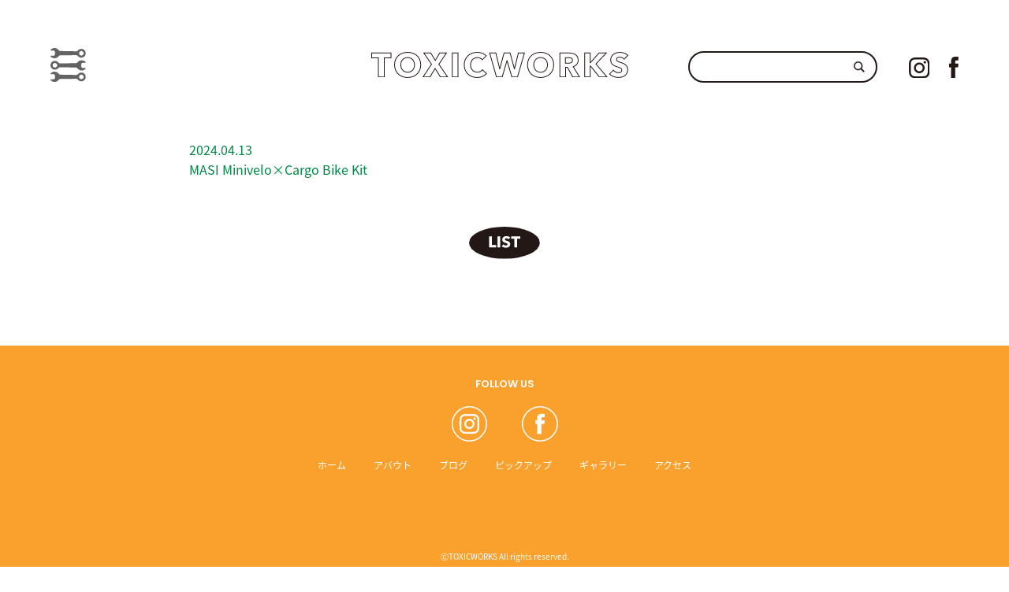

--- FILE ---
content_type: text/html; charset=UTF-8
request_url: http://toxicworks.net/short_brand/masifennec-men-bmx-style/
body_size: 4256
content:
<!DOCTYPE html>
<html lang="ja">

<head>
	<!-- Google tag (gtag.js) -->
	<script async src="https://www.googletagmanager.com/gtag/js?id=G-B2K089XQMC"></script>
	<script>
		window.dataLayer = window.dataLayer || [];

		function gtag() {
			dataLayer.push(arguments);
		}
		gtag('js', new Date());

		gtag('config', 'G-B2K089XQMC');
	</script>
	<meta charset="UTF-8">

	<title>
					MASI Minivelo×Cargo Bike Kit ｜トキシックワークス・静岡県静岡市・静岡市自転車・自転車カスタム・自転車塗装・ロードバイク
			</title>

	<meta name="description" content="Toxic Works（トキシックワークス）は静岡市で自転車の販売・オーダーフレームの製作・自転車カスタムなどを行っています。 人と違った自転車に乗りたい方、おしゃれな自転車が欲しい方、今乗っている自転車をカッコ良くしたい方、お気軽にご相談下さい。">
	<meta name="keywords" content="トキシックワークス・静岡県静岡市・静岡市自転車・自転車カスタム・自転車塗装・ロードバイク">
	<meta name="author" content="TOXICWORKS">
	<meta name="copyright" content="Copyright (C) TOXICWORKS">
	<meta name="viewport" content="width=device-width,initial-scale=1">
	<link rel="shortcut icon" href="http://toxicworks.net/wp/wp-content/themes/toxicworks/favicon.ico">
	<link rel="index" href="/">
	<link rel="stylesheet" href="https://unpkg.com/swiper/swiper-bundle.min.css">
	<link rel="stylesheet" href="http://toxicworks.net/wp/wp-content/themes/toxicworks/css/import.css">
<style id='global-styles-inline-css'>
:root{--wp--preset--aspect-ratio--square: 1;--wp--preset--aspect-ratio--4-3: 4/3;--wp--preset--aspect-ratio--3-4: 3/4;--wp--preset--aspect-ratio--3-2: 3/2;--wp--preset--aspect-ratio--2-3: 2/3;--wp--preset--aspect-ratio--16-9: 16/9;--wp--preset--aspect-ratio--9-16: 9/16;--wp--preset--color--black: #000000;--wp--preset--color--cyan-bluish-gray: #abb8c3;--wp--preset--color--white: #ffffff;--wp--preset--color--pale-pink: #f78da7;--wp--preset--color--vivid-red: #cf2e2e;--wp--preset--color--luminous-vivid-orange: #ff6900;--wp--preset--color--luminous-vivid-amber: #fcb900;--wp--preset--color--light-green-cyan: #7bdcb5;--wp--preset--color--vivid-green-cyan: #00d084;--wp--preset--color--pale-cyan-blue: #8ed1fc;--wp--preset--color--vivid-cyan-blue: #0693e3;--wp--preset--color--vivid-purple: #9b51e0;--wp--preset--gradient--vivid-cyan-blue-to-vivid-purple: linear-gradient(135deg,rgb(6,147,227) 0%,rgb(155,81,224) 100%);--wp--preset--gradient--light-green-cyan-to-vivid-green-cyan: linear-gradient(135deg,rgb(122,220,180) 0%,rgb(0,208,130) 100%);--wp--preset--gradient--luminous-vivid-amber-to-luminous-vivid-orange: linear-gradient(135deg,rgb(252,185,0) 0%,rgb(255,105,0) 100%);--wp--preset--gradient--luminous-vivid-orange-to-vivid-red: linear-gradient(135deg,rgb(255,105,0) 0%,rgb(207,46,46) 100%);--wp--preset--gradient--very-light-gray-to-cyan-bluish-gray: linear-gradient(135deg,rgb(238,238,238) 0%,rgb(169,184,195) 100%);--wp--preset--gradient--cool-to-warm-spectrum: linear-gradient(135deg,rgb(74,234,220) 0%,rgb(151,120,209) 20%,rgb(207,42,186) 40%,rgb(238,44,130) 60%,rgb(251,105,98) 80%,rgb(254,248,76) 100%);--wp--preset--gradient--blush-light-purple: linear-gradient(135deg,rgb(255,206,236) 0%,rgb(152,150,240) 100%);--wp--preset--gradient--blush-bordeaux: linear-gradient(135deg,rgb(254,205,165) 0%,rgb(254,45,45) 50%,rgb(107,0,62) 100%);--wp--preset--gradient--luminous-dusk: linear-gradient(135deg,rgb(255,203,112) 0%,rgb(199,81,192) 50%,rgb(65,88,208) 100%);--wp--preset--gradient--pale-ocean: linear-gradient(135deg,rgb(255,245,203) 0%,rgb(182,227,212) 50%,rgb(51,167,181) 100%);--wp--preset--gradient--electric-grass: linear-gradient(135deg,rgb(202,248,128) 0%,rgb(113,206,126) 100%);--wp--preset--gradient--midnight: linear-gradient(135deg,rgb(2,3,129) 0%,rgb(40,116,252) 100%);--wp--preset--font-size--small: 13px;--wp--preset--font-size--medium: 20px;--wp--preset--font-size--large: 36px;--wp--preset--font-size--x-large: 42px;--wp--preset--spacing--20: 0.44rem;--wp--preset--spacing--30: 0.67rem;--wp--preset--spacing--40: 1rem;--wp--preset--spacing--50: 1.5rem;--wp--preset--spacing--60: 2.25rem;--wp--preset--spacing--70: 3.38rem;--wp--preset--spacing--80: 5.06rem;--wp--preset--shadow--natural: 6px 6px 9px rgba(0, 0, 0, 0.2);--wp--preset--shadow--deep: 12px 12px 50px rgba(0, 0, 0, 0.4);--wp--preset--shadow--sharp: 6px 6px 0px rgba(0, 0, 0, 0.2);--wp--preset--shadow--outlined: 6px 6px 0px -3px rgb(255, 255, 255), 6px 6px rgb(0, 0, 0);--wp--preset--shadow--crisp: 6px 6px 0px rgb(0, 0, 0);}:where(.is-layout-flex){gap: 0.5em;}:where(.is-layout-grid){gap: 0.5em;}body .is-layout-flex{display: flex;}.is-layout-flex{flex-wrap: wrap;align-items: center;}.is-layout-flex > :is(*, div){margin: 0;}body .is-layout-grid{display: grid;}.is-layout-grid > :is(*, div){margin: 0;}:where(.wp-block-columns.is-layout-flex){gap: 2em;}:where(.wp-block-columns.is-layout-grid){gap: 2em;}:where(.wp-block-post-template.is-layout-flex){gap: 1.25em;}:where(.wp-block-post-template.is-layout-grid){gap: 1.25em;}.has-black-color{color: var(--wp--preset--color--black) !important;}.has-cyan-bluish-gray-color{color: var(--wp--preset--color--cyan-bluish-gray) !important;}.has-white-color{color: var(--wp--preset--color--white) !important;}.has-pale-pink-color{color: var(--wp--preset--color--pale-pink) !important;}.has-vivid-red-color{color: var(--wp--preset--color--vivid-red) !important;}.has-luminous-vivid-orange-color{color: var(--wp--preset--color--luminous-vivid-orange) !important;}.has-luminous-vivid-amber-color{color: var(--wp--preset--color--luminous-vivid-amber) !important;}.has-light-green-cyan-color{color: var(--wp--preset--color--light-green-cyan) !important;}.has-vivid-green-cyan-color{color: var(--wp--preset--color--vivid-green-cyan) !important;}.has-pale-cyan-blue-color{color: var(--wp--preset--color--pale-cyan-blue) !important;}.has-vivid-cyan-blue-color{color: var(--wp--preset--color--vivid-cyan-blue) !important;}.has-vivid-purple-color{color: var(--wp--preset--color--vivid-purple) !important;}.has-black-background-color{background-color: var(--wp--preset--color--black) !important;}.has-cyan-bluish-gray-background-color{background-color: var(--wp--preset--color--cyan-bluish-gray) !important;}.has-white-background-color{background-color: var(--wp--preset--color--white) !important;}.has-pale-pink-background-color{background-color: var(--wp--preset--color--pale-pink) !important;}.has-vivid-red-background-color{background-color: var(--wp--preset--color--vivid-red) !important;}.has-luminous-vivid-orange-background-color{background-color: var(--wp--preset--color--luminous-vivid-orange) !important;}.has-luminous-vivid-amber-background-color{background-color: var(--wp--preset--color--luminous-vivid-amber) !important;}.has-light-green-cyan-background-color{background-color: var(--wp--preset--color--light-green-cyan) !important;}.has-vivid-green-cyan-background-color{background-color: var(--wp--preset--color--vivid-green-cyan) !important;}.has-pale-cyan-blue-background-color{background-color: var(--wp--preset--color--pale-cyan-blue) !important;}.has-vivid-cyan-blue-background-color{background-color: var(--wp--preset--color--vivid-cyan-blue) !important;}.has-vivid-purple-background-color{background-color: var(--wp--preset--color--vivid-purple) !important;}.has-black-border-color{border-color: var(--wp--preset--color--black) !important;}.has-cyan-bluish-gray-border-color{border-color: var(--wp--preset--color--cyan-bluish-gray) !important;}.has-white-border-color{border-color: var(--wp--preset--color--white) !important;}.has-pale-pink-border-color{border-color: var(--wp--preset--color--pale-pink) !important;}.has-vivid-red-border-color{border-color: var(--wp--preset--color--vivid-red) !important;}.has-luminous-vivid-orange-border-color{border-color: var(--wp--preset--color--luminous-vivid-orange) !important;}.has-luminous-vivid-amber-border-color{border-color: var(--wp--preset--color--luminous-vivid-amber) !important;}.has-light-green-cyan-border-color{border-color: var(--wp--preset--color--light-green-cyan) !important;}.has-vivid-green-cyan-border-color{border-color: var(--wp--preset--color--vivid-green-cyan) !important;}.has-pale-cyan-blue-border-color{border-color: var(--wp--preset--color--pale-cyan-blue) !important;}.has-vivid-cyan-blue-border-color{border-color: var(--wp--preset--color--vivid-cyan-blue) !important;}.has-vivid-purple-border-color{border-color: var(--wp--preset--color--vivid-purple) !important;}.has-vivid-cyan-blue-to-vivid-purple-gradient-background{background: var(--wp--preset--gradient--vivid-cyan-blue-to-vivid-purple) !important;}.has-light-green-cyan-to-vivid-green-cyan-gradient-background{background: var(--wp--preset--gradient--light-green-cyan-to-vivid-green-cyan) !important;}.has-luminous-vivid-amber-to-luminous-vivid-orange-gradient-background{background: var(--wp--preset--gradient--luminous-vivid-amber-to-luminous-vivid-orange) !important;}.has-luminous-vivid-orange-to-vivid-red-gradient-background{background: var(--wp--preset--gradient--luminous-vivid-orange-to-vivid-red) !important;}.has-very-light-gray-to-cyan-bluish-gray-gradient-background{background: var(--wp--preset--gradient--very-light-gray-to-cyan-bluish-gray) !important;}.has-cool-to-warm-spectrum-gradient-background{background: var(--wp--preset--gradient--cool-to-warm-spectrum) !important;}.has-blush-light-purple-gradient-background{background: var(--wp--preset--gradient--blush-light-purple) !important;}.has-blush-bordeaux-gradient-background{background: var(--wp--preset--gradient--blush-bordeaux) !important;}.has-luminous-dusk-gradient-background{background: var(--wp--preset--gradient--luminous-dusk) !important;}.has-pale-ocean-gradient-background{background: var(--wp--preset--gradient--pale-ocean) !important;}.has-electric-grass-gradient-background{background: var(--wp--preset--gradient--electric-grass) !important;}.has-midnight-gradient-background{background: var(--wp--preset--gradient--midnight) !important;}.has-small-font-size{font-size: var(--wp--preset--font-size--small) !important;}.has-medium-font-size{font-size: var(--wp--preset--font-size--medium) !important;}.has-large-font-size{font-size: var(--wp--preset--font-size--large) !important;}.has-x-large-font-size{font-size: var(--wp--preset--font-size--x-large) !important;}
/*# sourceURL=global-styles-inline-css */
</style>
</head>

<body>
	<div id="page"><div class="logo_utl_wrap02">
	<!-- ハンバーガーメニューアイコン -->
	<div class="openbtn_wrap">
		<div class="openbtn1" id="hamburgerButton">
			<img src="http://toxicworks.net/wp/wp-content/themes/toxicworks/img/humberger.svg" alt="">
		</div>
		<div class="logo"><a href="http://toxicworks.net"><img src="http://toxicworks.net/wp/wp-content/themes/toxicworks/img/logo02.svg" alt=""></a></div>
		<div class="sns_wrap">
			<form action="http://toxicworks.net/" method="get" class="Search-form-style">
				<input type="text" name="s" value="" placeholder="" id="s" class="form-text">
				<button type="submit" id="s" class="search-btn"><img src="http://toxicworks.net/wp/wp-content/themes/toxicworks/img/serch_icon.svg" alt=""></button>
			</form>
			<ul>
				<li><a href="https://www.instagram.com/toxicworks/" target="_blank"><img src="http://toxicworks.net/wp/wp-content/themes/toxicworks/img/insta_icon.svg" alt=""></a>
				</li>
				<li><a href="https://www.facebook.com/toxicworks" target="_blank"><img src="http://toxicworks.net/wp/wp-content/themes/toxicworks/img/facebook_icon.svg" alt=""></a>
				</li>
			</ul>
		</div>
	</div>
</div>



<div class="menu">
    <!-- メニューコンテンツ -->
    <div class="menu-content" id="menuContent">
        <div class="menu-content__inner">
            <div class="menu_logo"><img src="http://toxicworks.net/wp/wp-content/themes/toxicworks/img/menu_logo.svg" alt="TOXIC WORKS"></div>
            <div class="menu_inner">
                <ul>
                    <li><a href="http://toxicworks.net">HOME</a></li>
                    <li><a href="http://toxicworks.net/about/">ABOUT</a></li>
                    <li><a href="http://toxicworks.net/blog/">BLOG</a></li>
                    <div class="pick_up">
                        <li>PICK UP</li>
                        <li>
                            <ul class="sub_menu">
                                <li><a href="http://toxicworks.net/short/"><img src="http://toxicworks.net/wp/wp-content/themes/toxicworks/img/menu_short.svg" alt=""></a></li>
                                <li><a href="http://toxicworks.net/middle/"><img src="http://toxicworks.net/wp/wp-content/themes/toxicworks/img/menu_middle.svg" alt=""></a></li>
                                <li><a href="http://toxicworks.net/long/"><img src="http://toxicworks.net/wp/wp-content/themes/toxicworks/img/menu_long.svg" alt=""></a></li>
                            </ul>
                        </li>
                    </div>
                    <li><a href="https://toxicworks.wixsite.com/ecshop/shop-1" target="_blank">SHOP</a></li>
                    <li><a href="https://f.hatena.ne.jp/cultcycle/" target="_blank">GALLERY</a></li>
                    <li><a href="https://docs.google.com/forms/d/1RVabJhuR-ZhD6Qu3GajrrLY68GUjN0p1ubjiFDAfFRY/" target="_blank">LET'S ORDER</a></li>
                    <li><a href="http://toxicworks.net/#access">ACCESS</a></li>
                    <li><a href="mailto:info@toxicworks.net"><img src="http://toxicworks.net/wp/wp-content/themes/toxicworks/img/mail_icon.svg" alt=""></a></li>
                </ul>
            </div>
            <form action="http://toxicworks.net/" method="get" class="Search-form-style">
                <input type="text" name="s" value="" placeholder="" id="s" class="form-text">
                <button type="submit" id="s" class="search-btn"><img src="http://toxicworks.net/wp/wp-content/themes/toxicworks/img/serch_icon.svg" alt=""></button>
            </form>
            <div class="sns_wrap">
                <div class="icon_wrap">
                    <div class="instagram"><a href="https://www.instagram.com/toxicworks/" target="_blank"><img src="http://toxicworks.net/wp/wp-content/themes/toxicworks/img/menu_insta.svg" alt="instagram"></a>
                    </div>
                    <div class="facebook"><a href="https://www.facebook.com/toxicworks" target="_blank"><img src="http://toxicworks.net/wp/wp-content/themes/toxicworks/img/menu_facebook.svg" alt="facebook"></a></div>
                    <div class="naruto"><a href="https://www.google.com/maps/d/edit?mid=15cVCM7i9wVsOdeidpKSxxQkbsj6Je3c&usp=sharing" target="_blank"><img src="http://toxicworks.net/wp/wp-content/themes/toxicworks/img/menu_naruto.svg" alt=""></a></div>
                </div>
            </div>
        </div>
        <div class="close"><img src="http://toxicworks.net/wp/wp-content/themes/toxicworks/img/close_btn.svg" alt=""></div>
    </div>
</div>


<div id="contents">

	<section id="main05">

		<section class="single01">
			<div class="single_contents">
															<div class="title_wrap">
							<div class="date_cat">
								<p class="date">2024.04.13</p>
															</div>
							<h2 class="blog_title">MASI Minivelo×Cargo Bike Kit</h2>
						</div>
						<div class="contents__inner">
													</div>
			</div>
			</div>
</section>
<div class="prevnext">
	<ul>
		<li class="prev"></li>
		<li class="list_btn"><a href="http://toxicworks.net/blog/"><img src="http://toxicworks.net/wp/wp-content/themes/toxicworks/img/list_icon.svg" alt=""></a></li>
		<li class="next"></li>
	</ul>
</div>
<!-- / #main05 -->
</div>

<!-- / #contents -->
</div>


<footer id="globalFooter">
	<h2>FOLLOW US</h2>
	<div class="sns_wrap">
		<div class="insta"><a href="https://www.instagram.com/toxicworks/" target="_blank"><img src="http://toxicworks.net/wp/wp-content/themes/toxicworks/img/foot_insta.svg" alt=""></a></div>
		<div class="facebook"><a href="https://www.facebook.com/toxicworks" target="_blank"><img src="http://toxicworks.net/wp/wp-content/themes/toxicworks/img/foot_facebook.svg" alt=""></a></div>
	</div>
	<ul>
		<li><a href="http://toxicworks.net">ホーム</a></li>
		<li><a href="http://toxicworks.net/about/">アバウト</a></li>
		<li><a href="http://toxicworks.net/blog/">ブログ</a></li>
		<div class="pick_up02">
			<li>ピックアップ</li>
			<li>
				<ul class="sub_menu02">
					<li><a href="http://toxicworks.net/short/">短距離</a></li>
					<li><a href="http://toxicworks.net/middle/">中距離</a></li>
					<li><a href="http://toxicworks.net/long/">長距離</a></li>
				</ul>
			</li>
		</div>
		<li><a href="https://f.hatena.ne.jp/cultcycle/" target="_blank">ギャラリー</a></li>
		<li><a href="http://toxicworks.net/#access">アクセス</a></li>
	</ul>

	<p class="copyright"><small>ⒸTOXICWORKS All rights reserved.</small></p>

	<!-- / #globalFooter -->
</footer>


<!-- / #page -->
</div>
<script src="https://code.jquery.com/jquery-3.6.0.min.js" integrity="sha256-/xUj+3OJU5yExlq6GSYGSHk7tPXikynS7ogEvDej/m4=" crossorigin="anonymous"></script>
<script src="http://toxicworks.net/wp/wp-content/themes/toxicworks/js/common.js"></script>
<script src="https://unpkg.com/swiper@7.4.1/swiper-bundle.min.js"></script>

<script>
	var swiper = new Swiper(".swiper", {
		centeredSlides: true,
		//spaceBetween: 30,
		//slidesPerView:1.2,
		loop: true,
		pagination: {
			el: ".swiper-pagination",
			clickable: true,
		},
		navigation: {
			nextEl: ".swiper-button-next",
			prevEl: ".swiper-button-prev",
		},
	});
</script>
<script type="speculationrules">
{"prefetch":[{"source":"document","where":{"and":[{"href_matches":"/*"},{"not":{"href_matches":["/wp/wp-*.php","/wp/wp-admin/*","/wp/wp-content/uploads/*","/wp/wp-content/*","/wp/wp-content/plugins/*","/wp/wp-content/themes/toxicworks/*","/*\\?(.+)"]}},{"not":{"selector_matches":"a[rel~=\"nofollow\"]"}},{"not":{"selector_matches":".no-prefetch, .no-prefetch a"}}]},"eagerness":"conservative"}]}
</script>
</body>

</html>

--- FILE ---
content_type: text/css
request_url: http://toxicworks.net/wp/wp-content/themes/toxicworks/css/style.css
body_size: 8914
content:
@charset "UTF-8";
/*----------------------------------------------------
共通
----------------------------------------------------*/
@import url(http://fonts.googleapis.com/earlyaccess/notosansjapanese.css);
@import url("https://fonts.googleapis.com/css2?family=Poppins:wght@600;700&display=swap");
/* スクロールバーの有無によるズレ対策 */
html {
  overflow: auto;
  font-size: 62.5%;
}

body {
  font-family: "Noto Sans Japanese", 游ゴシック体, "Yu Gothic", YuGothic, "ヒラギノ角ゴシック Pro", "Hiragino Kaku Gothic Pro", メイリオ, Meiryo, Osaka, "ＭＳ Ｐゴシック", "MS PGothic", sans-serif;
  overflow-x: hidden;
  font-size: 1.6rem;
  line-height: 2;
}

input,
textarea {
  font-family: "Noto Sans Japanese", 游ゴシック体, "Yu Gothic", YuGothic, "ヒラギノ角ゴシック Pro", "Hiragino Kaku Gothic Pro", メイリオ, Meiryo, Osaka, "ＭＳ Ｐゴシック", "MS PGothic", sans-serif;
}

img {
  margin: 0;
  padding: 0;
  vertical-align: bottom;
}

/* リンク
----------------------------------------------------*/
.alpha a:hover img {
  opacity: 0.7;
  filter: alpha(opacity=70);
  -ms-filter: "alpha(opacity=70)";
}

.indent01 {
  padding-left: 1em;
  text-indent: -1em;
}

input,
button,
select,
textarea {
  -webkit-appearance: none;
  -moz-appearance: none;
  appearance: none;
  background: transparent;
  border: none;
  border-radius: 0;
  font: inherit;
  outline: none;
}

textarea {
  resize: vertical;
}

input[type=checkbox],
input[type=radio] {
  display: none;
}

input[type=submit],
input[type=button],
label,
button,
select {
  cursor: pointer;
}

select::-ms-expand {
  display: none;
}

::selection {
  background: #464646;
  color: #fff;
}

/*Firefoxに対応*/
::-moz-selection {
  background: #464646;
  color: #fff;
}

/*----------------------------------------------------
#page（ページ全体）
----------------------------------------------------*/
#globalHeader {
  position: relative;
  text-align: center;
  background: #F5D914;
  width: 100%;
  height: 100vh;
}

.head {
  position: relative;
}
.head__inner {
  position: absolute;
  top: 50%;
  left: 50%;
  transform: translateY(-50%) translateX(-50%);
}
.head__inner .logo_wrap {
  position: relative;
  width: 813px;
}
.head__inner .logo_wrap h1 {
  margin-top: 39px;
}
.head__inner .logo_wrap h2 {
  margin-top: 102px;
}
.head__inner .logo_wrap .naruto {
  position: absolute;
  top: 448px;
  right: -68px;
  width: 70px;
  height: 70px;
}
.head .scroll_down {
  position: absolute;
  bottom: 12px;
  left: 0;
  right: 0;
  margin: auto;
}
.head .scroll_down a {
  transition: all 0.3s ease;
}
.head .scroll_down a:hover {
  opacity: 0.7;
}

.logo_utl_wrap {
  position: fixed;
  top: 0;
  width: 100%;
  height: 148px;
  background: #fff;
  box-sizing: border-box;
  z-index: 200;
  display: none;
  box-sizing: border-box;
}
.logo_utl_wrap .openbtn_wrap {
  display: flex;
  display: -ms-flex;
  display: -webkit-flex;
  -webkit-box-pack: justify;
  -ms-flex-pack: justify;
  justify-content: space-between;
  -webkit-box-align: center;
  -ms-flex-align: center;
  align-items: center;
  width: 90%;
  max-width: 1300px;
  height: 148px;
  margin: 0 auto;
  background: #fff;
  padding: 60px 0;
  box-sizing: border-box;
  box-sizing: border-box;
}
.logo_utl_wrap .openbtn_wrap .openbtn1 {
  transition: all 0.3s ease;
}
.logo_utl_wrap .openbtn_wrap .openbtn1:hover {
  opacity: 0.7;
  filter: alpha(opacity=70);
  -ms-filter: "alpha(opacity=70)";
}
.logo_utl_wrap .openbtn_wrap .logo {
  padding-left: 285px;
}
.logo_utl_wrap .openbtn_wrap .sns_wrap {
  display: flex;
  display: -ms-flex;
  display: -webkit-flex;
  -webkit-box-align: center;
  -ms-flex-align: center;
  align-items: center;
}
.logo_utl_wrap .openbtn_wrap .sns_wrap form {
  position: relative;
  margin-right: 40px;
  margin-top: 5px;
  border: 2px solid #231815;
  border-radius: 203px;
  width: 240px;
  height: 40px;
  box-sizing: border-box;
  display: flex;
  display: -ms-flex;
  display: -webkit-flex;
}
.logo_utl_wrap .openbtn_wrap .sns_wrap form input {
  padding: 10px 20px;
}
.logo_utl_wrap .openbtn_wrap .sns_wrap form .search-btn {
  position: absolute;
  right: 8px;
  top: -8px;
}
.logo_utl_wrap .openbtn_wrap .sns_wrap ul {
  display: flex;
  display: -ms-flex;
  display: -webkit-flex;
}
.logo_utl_wrap .openbtn_wrap .sns_wrap ul li {
  list-style: none;
}
.logo_utl_wrap .openbtn_wrap .sns_wrap ul li a {
  trastion: all 0.3s ease;
}
.logo_utl_wrap .openbtn_wrap .sns_wrap ul li a:hover {
  opacity: 0.7;
  filter: alpha(opacity=70);
  -ms-filter: "alpha(opacity=70)";
}
.logo_utl_wrap .openbtn_wrap .sns_wrap ul li:last-child {
  margin-left: 25px;
}

.logo_utl_wrap02 {
  position: fixed;
  top: 0;
  width: 100%;
  height: 148px;
  background: #fff;
  box-sizing: border-box;
  z-index: 200;
}
.logo_utl_wrap02 .openbtn_wrap {
  display: flex;
  display: -ms-flex;
  display: -webkit-flex;
  -webkit-box-pack: justify;
  -ms-flex-pack: justify;
  justify-content: space-between;
  -webkit-box-align: center;
  -ms-flex-align: center;
  align-items: center;
  width: 90%;
  max-width: 1300px;
  margin: 0 auto;
  padding-top: 60px;
  box-sizing: border-box;
}
.logo_utl_wrap02 .openbtn_wrap .openbtn1 {
  transition: all 0.3s ease;
}
.logo_utl_wrap02 .openbtn_wrap .openbtn1:hover {
  opacity: 0.7;
  filter: alpha(opacity=70);
  -ms-filter: "alpha(opacity=70)";
}
.logo_utl_wrap02 .openbtn_wrap .logo {
  padding-left: 285px;
}
.logo_utl_wrap02 .openbtn_wrap .sns_wrap {
  display: flex;
  display: -ms-flex;
  display: -webkit-flex;
  -webkit-box-align: center;
  -ms-flex-align: center;
  align-items: center;
}
.logo_utl_wrap02 .openbtn_wrap .sns_wrap form {
  position: relative;
  margin-right: 40px;
  margin-top: 5px;
  border: 2px solid #231815;
  border-radius: 203px;
  width: 240px;
  height: 40px;
  box-sizing: border-box;
  display: flex;
  display: -ms-flex;
  display: -webkit-flex;
}
.logo_utl_wrap02 .openbtn_wrap .sns_wrap form input {
  padding: 10px 20px;
}
.logo_utl_wrap02 .openbtn_wrap .sns_wrap form .search-btn {
  position: absolute;
  right: 8px;
  top: -8px;
}
.logo_utl_wrap02 .openbtn_wrap .sns_wrap ul {
  display: flex;
  display: -ms-flex;
  display: -webkit-flex;
}
.logo_utl_wrap02 .openbtn_wrap .sns_wrap ul li {
  list-style: none;
}
.logo_utl_wrap02 .openbtn_wrap .sns_wrap ul li a {
  trastion: all 0.3s ease;
}
.logo_utl_wrap02 .openbtn_wrap .sns_wrap ul li a:hover {
  opacity: 0.7;
  filter: alpha(opacity=70);
  -ms-filter: "alpha(opacity=70)";
}
.logo_utl_wrap02 .openbtn_wrap .sns_wrap ul li:last-child {
  margin-left: 25px;
}

.menu .menu-content {
  position: relative;
  width: 100%;
  height: 100vh;
  background: #F9A02D;
  text-align: center;
  position: relative;
}
.menu .menu-content__inner {
  position: absolute;
  top: 50%;
  left: 50%;
  transform: translateY(-50%) translateX(-50%);
}
.menu .menu-content .menu_inner {
  margin-top: 65px;
  position: relative;
}
.menu .menu-content .menu_inner ul li {
  list-style: none;
  font-size: 2.1rem;
  color: #F5D914;
  font-family: "Poppins", sans-serif;
  font-weight: 600;
  line-height: 1;
  margin-top: 30px;
  transition: all 0.3s ease;
}
.menu .menu-content .menu_inner ul li a {
  text-decoration: none;
  color: #F5D914;
}
.menu .menu-content .menu_inner ul li ul.sub_menu {
  position: absolute;
  right: 93px;
  top: 143px;
  opacity: 0;
  transition: all 0.3s ease;
}
.menu .menu-content .menu_inner ul li ul.sub_menu li {
  line-height: 1;
  margin-top: 0;
}
.menu .menu-content .menu_inner ul li ul.sub_menu.open {
  opacity: 1;
}
.menu .menu-content .menu_inner ul li:hover {
  color: #D40012;
}
.menu .menu-content .menu_inner ul li a:hover {
  color: #D40012;
}
.menu .menu-content form {
  display: none;
}
.menu .menu-content .icon_wrap {
  display: flex;
  display: -ms-flex;
  display: -webkit-flex;
  justify-content: center;
  -ms-justify-content: center;
  -webkit-justify-content: center;
  -webkit-box-align: center;
  -ms-flex-align: center;
  align-items: center;
  margin-top: 60px;
}
.menu .menu-content .icon_wrap .instagram {
  transition: all 0.3s ease;
}
.menu .menu-content .icon_wrap .instagram:hover {
  opacity: 0.7;
  filter: alpha(opacity=70);
  -ms-filter: "alpha(opacity=70)";
}
.menu .menu-content .icon_wrap .facebook {
  margin-left: 40px;
  transition: all 0.3s ease;
}
.menu .menu-content .icon_wrap .facebook:hover {
  opacity: 0.7;
  filter: alpha(opacity=70);
  -ms-filter: "alpha(opacity=70)";
}
.menu .menu-content .icon_wrap .naruto {
  margin-left: 40px;
  transition: all 0.3s ease;
}
.menu .menu-content .icon_wrap .naruto:hover {
  opacity: 0.7;
  filter: alpha(opacity=70);
  -ms-filter: "alpha(opacity=70)";
}
.menu .menu-content .close {
  position: absolute;
  top: 25px;
  left: 33px;
  z-index: 100;
}

#menuContent {
  /*position:fixed;にし、z-indexの数値を大きくして前面へ*/
  position: fixed;
  z-index: 999;
  /*ナビのスタート位置と形状*/
  top: -120%;
  left: 0;
  transition: all 0.6s;
}

#menuContent.panelactive {
  top: 0;
}

/*----------------------------------------------------
#contents（メインとサイド）
----------------------------------------------------*/
/*----------------------------------------------------
#main（メインコンテンツ）
----------------------------------------------------*/
#main02 {
  padding-top: 148px;
  background: #FFF7AE;
}

#main03 {
  padding-top: 148px;
  background: #FFF389;
}

#main04 {
  padding-top: 148px;
  background: #FFF064;
}

#main05 {
  padding-top: 148px;
  background: #fff;
}

.top01 {
  background: #FFF16F;
  text-align: center;
  padding-top: 20px;
}
.top01 .subtitle01 {
  margin-top: 25px;
}
.top01 .icon_wrap {
  width: 1085px;
  box-sizing: border-box;
  margin: 0 auto;
  background: #fff;
  border-radius: 25px;
  padding-top: 29px;
  padding-bottom: 23px;
  margin-top: 27px;
}
.top01 .icon_wrap ul {
  display: flex;
  display: -ms-flex;
  display: -webkit-flex;
  -webkit-box-align: center;
  -ms-flex-align: center;
  align-items: center;
}
.top01 .icon_wrap ul li {
  list-style: none;
}
.top01 .icon_wrap ul li:first-child {
  padding-left: 40px;
  padding-right: 53px;
}
.top01 .icon_wrap ul li:nth-child(3) {
  margin-top: 2px;
  padding-left: 67px;
  padding-right: 58px;
}
.top01 .icon_wrap ul li:nth-child(5) {
  margin-top: 24px;
  padding-left: 66px;
  padding-right: 66px;
}
.top01 .icon_wrap ul li:nth-child(7) {
  margin-top: 12px;
  padding-left: 28px;
}
.top01 .subtitle02 {
  margin-top: 26px;
}
.top01 .distance {
  position: relative;
  margin-top: 37px;
  z-index: 10;
}
.top01 .distance ul {
  display: flex;
  display: -ms-flex;
  display: -webkit-flex;
  -webkit-box-pack: justify;
  -ms-flex-pack: justify;
  justify-content: space-between;
  width: 1217px;
  margin: 0 auto;
  box-sizing: border-box;
}
.top01 .distance ul li {
  box-sizing: border-box;
  border: 10px solid #595757;
  background: #fff;
  list-style: none;
  border-radius: 5px;
}
.top01 .distance ul li .icon02 {
  margin-top: 25px;
}
.top01 .distance ul li .icon03 {
  margin-top: 45px;
}
.top01 .distance ul li a {
  text-decoration: none;
  font-size: 2.1rem;
  font-weight: bold;
  color: #4C4948;
  line-height: 1.4;
  transition: all 0.3s ease;
  display: block;
  width: 340px;
  height: 546px;
  box-sizing: border-box;
  padding-top: 33px;
}
.top01 .distance ul li a:hover {
  opacity: 0.7;
}
.top01 .distance ul li p {
  margin-top: 48px;
}
.top01 .bg01 {
  position: relative;
  width: 100%;
  height: 173px;
  background: url(../img/bg01.png);
  background-repeat: repeat-x;
  top: -127px;
}

.top02 {
  background: #FFF7AE;
  text-align: center;
  margin-top: -127px;
  padding-top: 64px;
  padding-bottom: 61px;
}
.top02 .icon_wrap01 {
  width: 1278px;
  margin: 0 auto;
  margin-top: 35px;
}
.top02 .icon_wrap01 ul {
  display: flex;
  display: -ms-flex;
  display: -webkit-flex;
  -webkit-box-pack: justify;
  -ms-flex-pack: justify;
  justify-content: space-between;
}
.top02 .icon_wrap01 ul li {
  list-style: none;
}
.top02 .icon_wrap01 ul li a {
  transition: all 0.3s ease;
}
.top02 .icon_wrap01 ul li a:hover {
  opacity: 0.7;
}
.top02 .icon_wrap02 {
  width: 1278px;
  margin: 0 auto;
  margin-top: 51px;
}
.top02 .icon_wrap02 ul {
  display: flex;
  display: -ms-flex;
  display: -webkit-flex;
  -webkit-box-pack: justify;
  -ms-flex-pack: justify;
  justify-content: space-between;
}
.top02 .icon_wrap02 ul li {
  list-style: none;
}
.top02 .icon_wrap02 ul li a {
  transition: all 0.3s ease;
}
.top02 .icon_wrap02 ul li a:hover {
  opacity: 0.7;
}
.top02 .icon_wrap02 ul li:last-child {
  margin-top: 18px;
}
.top02 .didyou {
  margin-top: 78px;
}
.top02 .p01 {
  font-size: 2.1rem;
  font-weight: bold;
  margin-top: 15px;
  line-height: 1.4;
}
.top02 .check_btn {
  position: relative;
  width: 240px;
  margin: 0 auto;
  margin-top: 27px;
}
.top02 .check_btn a {
  transition: all 0.3s ease;
}
.top02 .check_btn a:hover {
  opacity: 0.7;
}
.top02 .click_btn {
  position: absolute;
  top: 30px;
  right: -22px;
}

.top03 {
  text-align: center;
  padding-top: 58px;
  /* 前ページ、次ページボタン共通のスタイル */
  /* 前ページ、次ページボタン共通のスタイル */
  /* 前ページボタンのスタイル */
  /* 全体のスタイル */
  /* 現在のスライドのスタイル */
}
.top03 .title {
  font-size: 2.2rem;
  font-family: "Poppins", sans-serif;
  font-weight: 600;
}
.top03 .swiper-wrap {
  margin-top: 14px;
  width: 586px;
  margin: 0 auto;
  margin-top: 38px;
}
.top03 .swiper-wrap a {
  text-decoration: none;
  color: #000;
  transition: all 0.3s ease;
}
.top03 .swiper-wrap a:hover {
  opacity: 0.7;
}
.top03 .swiper-wrap .news_title {
  font-size: 1.6rem;
  font-weight: normal;
  margin-top: 22px;
}
.top03 .swiper-wrap .date_cat {
  font-size: 1.6rem;
}
.top03 .button_wrap {
  display: flex;
  display: -ms-flex;
  display: -webkit-flex;
  justify-content: center;
  -ms-justify-content: center;
  -webkit-justify-content: center;
  -webkit-box-align: center;
  -ms-flex-align: center;
  align-items: center;
  width: 145px;
  margin: 0 auto;
  margin-top: 40px;
  box-sizing: border-box;
}
.top03 .swiper-button-prev,
.top03 .swiper-button-next,
.top03 .swiper-pagination {
  position: relative;
  z-index: 50;
}
.top03 .swiper-button-prev,
.top03 .swiper-button-next {
  width: 8px;
  /* ボタンの幅 */
  height: 16px;
  /* ボタンの高さ */
  background-size: 8px 16px;
  /* 背景画像としてのサイズ（＝表示したい画像サイズ） */
  margin-top: -12px;
  /* 縦中央配置用：ボタンの高さの半分のネガティブマージン（top:50%がすでに設定されている） */
  cursor: pointer;
}
.top03 .swiper-button-next {
  position: relative;
  background-image: url(../img/arrow01.svg) !important;
  transform: scale(-1, 1);
  /* 左右反転 */
  z-index: 100;
}
.top03 .swiper-button-prev {
  position: relative;
  background-image: url(../img/arrow01.svg) !important;
  z-index: 100;
}
.top03 .swiper-pagination-bullet {
  width: 6px;
  /* 幅 */
  height: 6px;
  /* 高さ */
  /* 前ページ、次ページボタン共通のスタイル */
  /* 前ページ、次ページボタン共通のスタイル */
  /* 前ページボタンのスタイル */
  /* 全体のスタイル */
}
.top03 .swiper-pagination-bullet .button_wrap {
  display: flex;
  display: -ms-flex;
  display: -webkit-flex;
  -webkit-box-pack: justify;
  -ms-flex-pack: justify;
  justify-content: space-between;
  -webkit-box-align: center;
  -ms-flex-align: center;
  align-items: center;
  width: 145px;
  box-sizing: border-box;
}
.top03 .swiper-pagination-bullet .swiper-button-prev,
.top03 .swiper-pagination-bullet .swiper-button-next,
.top03 .swiper-pagination-bullet .swiper-pagination {
  position: relative;
  z-index: 50;
}
.top03 .swiper-pagination-bullet .swiper-button-prev,
.top03 .swiper-pagination-bullet .swiper-button-next {
  width: 8px;
  /* ボタンの幅 */
  height: 16px;
  /* ボタンの高さ */
  background-size: 8px 16px;
  /* 背景画像としてのサイズ（＝表示したい画像サイズ） */
  margin-top: -12px;
  /* 縦中央配置用：ボタンの高さの半分のネガティブマージン（top:50%がすでに設定されている） */
  cursor: pointer;
}
.top03 .swiper-pagination-bullet .swiper-button-next {
  position: relative;
  background-image: url(../img/arrow01.svg) !important;
  transform: scale(-1, 1);
  /* 左右反転 */
  z-index: 100;
}
.top03 .swiper-pagination-bullet .swiper-button-prev {
  position: relative;
  background-image: url(../img/arrow01.svg) !important;
  z-index: 100;
}
.top03 .swiper-pagination-bullet .swiper-pagination-bullet {
  width: 6px;
  /* 幅 */
  height: 6px;
  /* 高さ */
  background: #000;
  /* 色：緑 */
  opacity: 0.2;
  /* 半透明（デフォルトでは0.2） */
}
.top03 .swiper-pagination-bullet .swiper-button-next::after,
.top03 .swiper-pagination-bullet .swiper-button-prev::after {
  content: none;
}
.top03 .swiper-pagination-bullet-active {
  width: 6px;
  /* 幅 */
  height: 6px;
  /* 高さ */
  background: #000;
  /* 色：黄色 */
  opacity: 1;
  /* 不透明 */
}
.top03 .swiper-button-next::after,
.top03 .swiper-button-prev::after {
  content: none;
}
.top03 .list_btn {
  margin-top: 22px;
}
.top03 .list_btn a {
  cursor: pointer;
  transition: all 0.3s ease;
}
.top03 .list_btn a:hover {
  opacity: 0.7;
}

.top04 {
  margin-top: 88px;
}
.top04 .loop_wrap {
  background: #E5E6E6;
  padding: 20px 0;
  box-sizing: border-box;
  height: 148px;
}
.top04 .loop {
  width: 100%;
  height: 148px;
  /*画像の高さ等*/
  background: url(../img/scroll.svg) repeat-x;
  background-position: center;
  animation: bgloop 50s linear infinite;
  /*秒数等はお好きな数値に、infiniteは残す*/
  box-sizing: border-box;
}
@keyframes bgloop {
  from {
    background-position: 0 0;
  }
  to {
    background-position: -3385px 0;
    /*-1000px部分は画像の横幅と同じ数値*/
  }
}

.top05 {
  text-align: center;
  padding-top: 67px;
  padding-bottom: 87px;
}
.top05 .title {
  font-size: 2.2rem;
  font-family: "Poppins", sans-serif;
  font-weight: 600;
}
.top05 .img01 {
  margin-top: 42px;
}
.top05__inner {
  display: flex;
  display: -ms-flex;
  display: -webkit-flex;
  text-align: left;
  width: 940px;
  margin: 0 auto;
  margin-top: 137px;
}
.top05__inner .gmap {
  width: 468px;
  margin-right: 40px;
}
.top05__inner .gmap iframe {
  -webkit-filter: grayscale(100%);
  -moz-filter: grayscale(100%);
  -ms-filter: grayscale(100%);
  -o-filter: grayscale(100%);
  filter: grayscale(100%);
}
.top05__inner .address {
  width: 410px;
}
.top05__inner .address h3 {
  font-size: 1.9rem;
  border-bottom: 1px solid #000;
  padding-bottom: 10px;
  margin-top: -12px;
}
.top05__inner .address .p01 {
  font-size: 1.2rem;
  line-height: 1.92;
  margin-top: 20px;
}
.top05__inner .address .p02 {
  font-size: 1.2rem;
  line-height: 1.92;
  margin-top: 10px;
}
.top05__inner .address a {
  color: #000;
  transition: all 0.3s ease;
}
.top05__inner .address a:hover {
  opacity: 0.7;
}
.top05__inner .parking {
  display: flex;
  display: -ms-flex;
  display: -webkit-flex;
  -webkit-box-align: end;
  -ms-flex-align: end;
  align-items: flex-end;
  margin-top: 42px;
}
.top05__inner .parking .right {
  font-size: 1.2rem;
  line-height: 1.42;
  margin-left: 13px;
}

#globalFooter {
  width: 100%;
  background: #F9A02D;
  text-align: center;
  color: #fff;
  padding-top: 36px;
  padding-bottom: 35px;
}
#globalFooter h2 {
  font-size: 1.3rem;
  font-family: "Poppins", sans-serif;
  font-weight: 600;
}
#globalFooter .sns_wrap {
  width: 135px;
  margin: 0 auto;
  display: flex;
  display: -ms-flex;
  display: -webkit-flex;
  -webkit-box-pack: justify;
  -ms-flex-pack: justify;
  justify-content: space-between;
  margin-top: 15px;
}
#globalFooter .sns_wrap a {
  transition: all 0.3s ease;
}
#globalFooter .sns_wrap a:hover {
  opacity: 0.7;
}
#globalFooter ul {
  display: flex;
  display: -ms-flex;
  display: -webkit-flex;
  -webkit-box-pack: justify;
  -ms-flex-pack: justify;
  justify-content: space-between;
  width: 475px;
  margin: 0 auto;
  margin-top: 18px;
}
#globalFooter ul .pick_up02 {
  position: relative;
  height: 65px;
}
#globalFooter ul li {
  font-size: 1.2rem;
  list-style: none;
}
#globalFooter ul li a {
  text-decoration: none;
  color: #fff;
  transition: all 0.3s ease;
}
#globalFooter ul li a:hover {
  opacity: 0.7;
}
#globalFooter ul li .sub_menu02 {
  position: absolute;
  display: none;
  top: 15px;
  left: -218px;
}
#globalFooter ul li .sub_menu02.open {
  display: block;
}
#globalFooter .copyright {
  font-size: 1rem;
  margin-top: 53px;
}

.short01 {
  text-align: center;
  padding-top: 15px;
}
.short01 ul {
  display: flex;
  display: -ms-flex;
  display: -webkit-flex;
  justify-content: center;
  -ms-justify-content: center;
  -webkit-justify-content: center;
  margin-top: 17px;
  color: #4C4948;
}
.short01 ul li {
  list-style: none;
  font-size: 2.1rem;
  font-weight: bold;
  margin-right: 20px;
}
.short01 ul li:last-child {
  margin-right: 0;
}
.short01 .img01 {
  margin-top: 45px;
}
.short01 .p01 {
  font-size: 1.6rem;
  line-height: 1.69;
  font-weight: bold;
  margin-top: 45px;
}
.short01 .p02 {
  font-size: 1.6rem;
  line-height: 1.69;
  font-weight: bold;
  margin-top: 20px;
}
.short01 .long {
  margin-top: 45px;
}
.short01 .middle {
  margin-top: 28px;
}
.short01 .short {
  margin-top: 10px;
}

.short02 {
  text-align: center;
  margin-top: 90px;
}
.short02 ul {
  width: 1216px;
  margin: 0 auto;
  display: flex;
  display: -ms-flex;
  display: -webkit-flex;
  -webkit-box-pack: justify;
  -ms-flex-pack: justify;
  justify-content: space-between;
  flex-wrap: wrap;
  -ms-flex-wrap: wrap;
  -webkit-flex-wrap: wrap;
  margin-top: 50px;
}
.short02 ul li {
  list-style: none;
  width: 294px;
  position: relative;
  margin-top: 30px;
}
.short02 ul li a {
  text-decoration: none;
  color: #000;
  transition: all 0.3s ease;
}
.short02 ul li a:hover {
  opacity: 0.7;
}
.short02 ul li .thum img {
  width: 294px;
  height: 294px;
  object-fit: cover;
  /* この一行を追加するだけ！ */
}
.short02 ul li .description {
  width: 294px;
  box-sizing: border-box;
  font-size: 1.5rem;
  line-height: 1.6;
  text-align: left;
  margin-top: 10px;
}
.short02 ul::before {
  content: "";
  display: block;
  width: 294px;
  order: 1;
}
.short02 ul::after {
  content: "";
  display: block;
  width: 294px;
}

.short03 {
  margin-top: 195px;
  padding-bottom: 110px;
}
.short03 ul {
  width: 1216px;
  margin: 0 auto;
  display: flex;
  display: -ms-flex;
  display: -webkit-flex;
  -webkit-box-pack: justify;
  -ms-flex-pack: justify;
  justify-content: space-between;
  flex-wrap: wrap;
  -ms-flex-wrap: wrap;
  -webkit-flex-wrap: wrap;
}
.short03 ul li {
  list-style: none;
  width: 395px;
  margin-top: 30px;
}
.short03 ul li a {
  text-decoration: none;
  color: #000;
  transition: all 0.3s ease;
}
.short03 ul li a:hover {
  opacity: 0.7;
}
.short03 ul li .thum img {
  width: 395px;
  height: 310px;
  object-fit: cover;
  /* この一行を追加するだけ！ */
}
.short03 ul li .title {
  font-size: 1.5rem;
  font-weight: bold;
  margin-top: 3px;
}
.short03 ul li .date_cat {
  display: flex;
  display: -ms-flex;
  display: -webkit-flex;
  font-size: 1.5rem;
  font-weight: bold;
  margin-top: -5px;
}
.short03 ul li .date_cat .cat:after {
  content: "/";
}
.short03 ul li .date_cat p:nth-last-child(2):after {
  content: "";
  margin-right: 9px;
}
.short03 ul::after {
  content: "";
  display: block;
  width: 395px;
}

.shop01 {
  margin-top: 195px;
  padding-bottom: 110px;
}
.shop01 ul {
  width: 1216px;
  margin: 0 auto;
  display: flex;
  display: -ms-flex;
  display: -webkit-flex;
  -webkit-box-pack: justify;
  -ms-flex-pack: justify;
  justify-content: space-between;
  flex-wrap: wrap;
  -ms-flex-wrap: wrap;
  -webkit-flex-wrap: wrap;
}
.shop01 ul li {
  list-style: none;
  width: 294px;
  margin-top: 30px;
}
.shop01 ul li a {
  text-decoration: none;
  color: #000;
  transition: all 0.3s ease;
}
.shop01 ul li a:hover {
  opacity: 0.7;
}
.shop01 ul li .thum img {
  width: 294px;
  height: 231px;
  object-fit: cover;
  /* この一行を追加するだけ！ */
}
.shop01 ul li .title {
  font-size: 1.5rem;
  font-weight: bold;
  margin-top: 3px;
}
.shop01 ul li .date_cat {
  display: flex;
  display: -ms-flex;
  display: -webkit-flex;
  font-size: 1.5rem;
  font-weight: bold;
  margin-top: -5px;
}
.shop01 ul li .date_cat .cat:after {
  content: "/";
}
.shop01 ul li .date_cat p:nth-last-child(2):after {
  content: "";
  margin-right: 9px;
}
.shop01 ul::before {
  content: "";
  display: block;
  width: 294px;
  order: 1;
}
.shop01 ul::after {
  content: "";
  display: block;
  width: 294px;
}

.m-pagenation {
  display: flex;
  display: -ms-flex;
  display: -webkit-flex;
  justify-content: center;
  -ms-justify-content: center;
  -webkit-justify-content: center;
  margin-top: 45px;
}
.m-pagenation .m-pagenation__prev,
.m-pagenation .m-pagenation__next {
  margin-top: -6px;
  transition: all 0.3s ease;
}
.m-pagenation .m-pagenation__prev:hover,
.m-pagenation .m-pagenation__next:hover {
  opacity: 0.7;
}
.m-pagenation .m-pagenation__prev {
  margin-right: 10px;
}
.m-pagenation ol {
  display: flex;
  display: -ms-flex;
  display: -webkit-flex;
  -webkit-box-align: center;
  -ms-flex-align: center;
  align-items: center;
}
.m-pagenation ol li {
  list-style: none;
  margin-right: 10px;
  font-size: 1.8rem;
  font-weight: bold;
}
.m-pagenation ol li a {
  text-decoration: none;
  color: #666;
}
.m-pagenation ol li a:hover {
  color: #000;
}
.m-pagenation ol li.current a {
  color: #000;
}

.about01 {
  text-align: center;
}
.about01 .title {
  font-size: 2.2rem;
  font-family: "Poppins", sans-serif;
  font-weight: 600;
  margin-top: 10px;
}
.about01 .img01 {
  margin-top: 50px;
}
.about01__inner {
  text-align: left;
  width: 615px;
  margin: 0 auto;
  font-size: 1.2rem;
  line-height: 1.25;
  margin-top: 95px;
}
.about01__inner .p02 {
  margin-top: 10px;
}

.about02 {
  text-align: center;
  margin-top: 117px;
  padding-bottom: 110px;
}
.about02 .ramen_icon {
  margin-top: -73px;
}
.about02 .p01 {
  font-size: 1.2rem;
  line-height: 1.25;
  margin-top: 20px;
}

.archive01 {
  text-align: center;
  padding-bottom: 128px;
}
.archive01 .title {
  font-size: 2.2rem;
  font-family: "Poppins", sans-serif;
  font-weight: 600;
  margin-top: 10px;
}
.archive01 .blog_wrap {
  text-align: left;
  width: 800px;
  margin: 0 auto;
  margin-top: 113px;
}
.archive01 .blog_wrap ul li {
  list-style: none;
  border-top: 2px solid #F9A02D;
  padding: 35px 0;
}
.archive01 .blog_wrap ul li a {
  text-decoration: none;
  color: 1.6rem;
  color: #008744;
  line-height: 1.6;
  transition: all 0.3s ease;
}
.archive01 .blog_wrap ul li a .date_cat {
  display: flex;
  display: -ms-flex;
  display: -webkit-flex;
}
.archive01 .blog_wrap ul li a .date_cat .date {
  margin-right: 10px;
}
.archive01 .blog_wrap ul li a .date_cat .cat:after {
  content: "/";
}
.archive01 .blog_wrap ul li a .date_cat p:last-child:after {
  content: "";
}
.archive01 .blog_wrap ul li a .blog_title {
  font-weight: normal;
}
.archive01 .blog_wrap ul li a:hover {
  opacity: 0.7;
}
.archive01 .blog_wrap ul li:last-child {
  border-bottom: 2px solid #F9A02D;
}

.single01 .single_contents {
  width: 800px;
  margin: 0 auto;
  margin-top: 30px;
}
.single01 .single_contents .title_wrap {
  color: 1.6rem;
  color: #008744;
  line-height: 1.6;
  margin-bottom: 30px;
}
.single01 .single_contents .title_wrap .date_cat {
  display: flex;
  display: -ms-flex;
  display: -webkit-flex;
}
.single01 .single_contents .title_wrap .date_cat .date {
  margin-right: 10px;
}
.single01 .single_contents .title_wrap .date_cat p:last-child:after {
  content: "";
}
.single01 .single_contents .title_wrap .cat:after {
  content: "/";
}
.single01 .single_contents .title_wrap .blog_title {
  font-weight: normal;
}
.single01 .single_contents .contents__inner {
  font-size: 1.4rem;
  line-height: 1.8;
}
.single01 .single_contents .contents__inner img {
  margin-top: 35px;
  margin-bottom: 20px;
  max-width: 100%;
  height: auto;
}

.prevnext {
  max-width: 760px;
  width: 760px;
  margin: 0 auto;
  margin-top: 60px;
  box-sizing: border-box;
  padding-bottom: 110px;
}
.prevnext ul {
  display: flex;
  display: -ms-flex;
  display: -webkit-flex;
  -webkit-box-pack: justify;
  -ms-flex-pack: justify;
  justify-content: space-between;
  -webkit-box-align: center;
  -ms-flex-align: center;
  align-items: center;
}
.prevnext ul li {
  list-style: none;
  font-size: 1.6rem;
}
.prevnext ul li a {
  display: block;
  text-decoration: none;
  color: #000;
  font-weight: bold;
  transition: all 0.3s ease;
}
.prevnext ul li a:hover {
  opacity: 0.7;
}
.prevnext ul li:first-child {
  position: relative;
}
.prevnext ul li:first-child a::before {
  position: absolute;
  content: url(../img/cycle/arrow_prev.svg);
  top: 1px;
  left: -20px;
}
.prevnext ul li:last-child {
  position: relative;
}
.prevnext ul li:last-child a::after {
  position: absolute;
  content: url(../img/cycle/arrow_next.svg);
  top: 1px;
  left: 50px;
}

.sp_br {
  display: none;
}

a.anchor {
  display: block;
  padding-top: 116px;
  margin-top: -116px;
}

.parts {
  margin-top: 100px;
}

.demo-inner {
  position: relative;
  width: 100%;
  overflow: hidden;
  width: 635px;
  margin: 0 auto;
}

.demo-mask {
  position: absolute;
  top: 38px;
  left: 0;
  width: 100%;
  height: 100%;
  -webkit-mask-image: url("../img/logo.svg");
  mask-image: url("../img/logo.svg");
  -webkit-mask-size: 100% auto;
  mask-size: 100% auto;
  -webkit-mask-repeat: no-repeat;
  mask-repeat: no-repeat;
  -webkit-mask-position: left top;
  mask-position: left top;
}

.demo-hikari {
  position: absolute;
  top: -2%;
  left: -50%;
  width: 50%;
  padding: 60% 0 0;
  background-image: radial-gradient(circle, rgb(255, 255, 255) 0%, rgba(255, 255, 255, 0) 75%);
  transform: skewX(-10deg);
  animation-name: demo_kirari;
  animation-duration: 0.8s;
  animation-iteration-count: 2;
  animation-timing-function: linear;
}

@keyframes demo_kirari {
  100% {
    left: 100%;
  }
}
@media screen and (max-width: 767px) {
  .pc_br {
    display: none;
  }
  .sp_br {
    display: block;
  }
  #globalHeader {
    position: relative;
    text-align: center;
    background: #F5D914;
    width: 100%;
    height: 100vh;
  }
  .head {
    position: relative;
  }
  .head__inner {
    position: absolute;
    top: 50%;
    left: 50%;
    transform: translateY(-50%) translateX(-50%);
  }
  .head__inner .logo_wrap {
    position: relative;
    width: 100%;
  }
  .head__inner .logo_wrap .icon {
    width: 11vw;
    margin: 0 auto;
  }
  .head__inner .logo_wrap .icon img {
    width: 100%;
    height: auto;
  }
  .head__inner .logo_wrap h1 {
    width: 64vw;
    margin: 0 auto;
    margin-top: 15px;
  }
  .head__inner .logo_wrap h1 img {
    width: 100%;
    height: auto;
  }
  .head__inner .logo_wrap .demo-inner {
    position: relative;
    width: 64vw;
    overflow: hidden;
    margin: 0 auto;
  }
  .head__inner .logo_wrap .demo-mask {
    position: absolute;
    top: 16px;
    left: 0;
    width: 100%;
    height: 100%;
    -webkit-mask-image: url("../img/logo.svg");
    mask-image: url("../img/logo.svg");
    -webkit-mask-size: 100% auto;
    mask-size: 100% auto;
    -webkit-mask-repeat: no-repeat;
    mask-repeat: no-repeat;
    -webkit-mask-position: left top;
    mask-position: left top;
  }
  .head__inner .logo_wrap .demo-hikari {
    position: absolute;
    top: -2%;
    left: -50%;
    width: 50%;
    padding: 60% 0 0;
    background-image: radial-gradient(circle, rgb(255, 255, 255) 0%, rgba(255, 255, 255, 0) 75%);
    transform: skewX(-10deg);
    animation-name: demo_kirari;
    animation-duration: 0.8s;
    animation-iteration-count: 2;
    animation-timing-function: linear;
  }
  @keyframes demo_kirari {
    100% {
      left: 100%;
    }
  }
  .head__inner .logo_wrap h2 {
    width: 82vw;
    margin-top: 32px;
  }
  .head__inner .logo_wrap h2 img {
    width: 100%;
    height: auto;
  }
  .head__inner .logo_wrap .naruto {
    position: static;
    top: 0;
    right: 0;
    margin: 0 auto;
    margin-top: 30px;
  }
  .head__inner .logo_wrap .naruto img {
    width: 100%;
    height: auto;
  }
  .head .scroll_down {
    position: absolute;
    bottom: 12px;
    left: 0;
    right: 0;
    margin: auto;
    width: 11vw;
  }
  .head .scroll_down img {
    width: 100%;
    height: auto;
  }
  .head .scroll_down a {
    transition: all 0.3s ease;
  }
  .head .scroll_down a:hover {
    opacity: 0.7;
  }
  .logo_utl_wrap {
    position: fixed;
    top: 0;
    width: 100%;
    height: auto;
    background: #fff;
    box-sizing: border-box;
    z-index: 200;
    display: none;
  }
  .logo_utl_wrap .openbtn_wrap {
    display: flex;
    display: -ms-flex;
    display: -webkit-flex;
    -webkit-box-pack: justify;
    -ms-flex-pack: justify;
    justify-content: space-between;
    -webkit-box-align: center;
    -ms-flex-align: center;
    align-items: center;
    width: 92vw;
    max-width: 94vw;
    height: auto;
    margin: 0 auto;
    background: #fff;
    box-sizing: border-box;
    padding: 0;
    padding-top: 5px;
    padding-bottom: 18px;
  }
  .logo_utl_wrap .openbtn_wrap .openbtn1 {
    transition: all 0.3s ease;
    width: 6vw;
  }
  .logo_utl_wrap .openbtn_wrap .openbtn1 img {
    width: 100%;
    height: auto;
  }
  .logo_utl_wrap .openbtn_wrap .openbtn1:hover {
    opacity: 0.7;
    filter: alpha(opacity=70);
    -ms-filter: "alpha(opacity=70)";
  }
  .logo_utl_wrap .openbtn_wrap .logo {
    width: 40vw;
    padding-left: 0;
  }
  .logo_utl_wrap .openbtn_wrap .logo img {
    width: 100%;
    height: auto;
  }
  .logo_utl_wrap .openbtn_wrap .sns_wrap form {
    display: none;
  }
  .logo_utl_wrap .openbtn_wrap .sns_wrap ul {
    display: flex;
    display: -ms-flex;
    display: -webkit-flex;
  }
  .logo_utl_wrap .openbtn_wrap .sns_wrap ul li {
    list-style: none;
  }
  .logo_utl_wrap .openbtn_wrap .sns_wrap ul li a {
    trastion: all 0.3s ease;
  }
  .logo_utl_wrap .openbtn_wrap .sns_wrap ul li a:hover {
    opacity: 0.7;
    filter: alpha(opacity=70);
    -ms-filter: "alpha(opacity=70)";
  }
  .logo_utl_wrap .openbtn_wrap .sns_wrap ul li:first-child {
    width: 16px;
  }
  .logo_utl_wrap .openbtn_wrap .sns_wrap ul li:first-child img {
    width: 100%;
    height: auto;
  }
  .logo_utl_wrap .openbtn_wrap .sns_wrap ul li:last-child {
    width: 8px;
    margin-top: -1px;
    margin-left: 12px;
  }
  .logo_utl_wrap .openbtn_wrap .sns_wrap ul li:last-child img {
    width: 100%;
    height: auto;
  }
  .logo_utl_wrap02 {
    position: fixed;
    top: 0;
    width: 100%;
    height: auto;
    background: #fff;
    box-sizing: border-box;
    z-index: 200;
  }
  .logo_utl_wrap02 .openbtn_wrap {
    display: flex;
    display: -ms-flex;
    display: -webkit-flex;
    -webkit-box-pack: justify;
    -ms-flex-pack: justify;
    justify-content: space-between;
    -webkit-box-align: center;
    -ms-flex-align: center;
    align-items: center;
    width: 92vw;
    max-width: 94vw;
    height: auto;
    margin: 0 auto;
    background: #fff;
    box-sizing: border-box;
    padding: 0;
    padding-top: 5px;
    padding-bottom: 18px;
  }
  .logo_utl_wrap02 .openbtn_wrap .openbtn1 {
    transition: all 0.3s ease;
    width: 6vw;
  }
  .logo_utl_wrap02 .openbtn_wrap .openbtn1 img {
    width: 100%;
    height: auto;
  }
  .logo_utl_wrap02 .openbtn_wrap .openbtn1:hover {
    opacity: 0.7;
    filter: alpha(opacity=70);
    -ms-filter: "alpha(opacity=70)";
  }
  .logo_utl_wrap02 .openbtn_wrap .logo {
    width: 40vw;
    padding-left: 0;
  }
  .logo_utl_wrap02 .openbtn_wrap .logo img {
    width: 100%;
    height: auto;
  }
  .logo_utl_wrap02 .openbtn_wrap .sns_wrap form {
    display: none;
  }
  .logo_utl_wrap02 .openbtn_wrap .sns_wrap ul {
    display: flex;
    display: -ms-flex;
    display: -webkit-flex;
  }
  .logo_utl_wrap02 .openbtn_wrap .sns_wrap ul li {
    list-style: none;
  }
  .logo_utl_wrap02 .openbtn_wrap .sns_wrap ul li a {
    trastion: all 0.3s ease;
  }
  .logo_utl_wrap02 .openbtn_wrap .sns_wrap ul li a:hover {
    opacity: 0.7;
    filter: alpha(opacity=70);
    -ms-filter: "alpha(opacity=70)";
  }
  .logo_utl_wrap02 .openbtn_wrap .sns_wrap ul li:first-child {
    width: 16px;
  }
  .logo_utl_wrap02 .openbtn_wrap .sns_wrap ul li:first-child img {
    width: 100%;
    height: auto;
  }
  .logo_utl_wrap02 .openbtn_wrap .sns_wrap ul li:last-child {
    width: 8px;
    margin-top: -1px;
    margin-left: 12px;
  }
  .logo_utl_wrap02 .openbtn_wrap .sns_wrap ul li:last-child img {
    width: 100%;
    height: auto;
  }
  .menu .menu-content {
    position: relative;
    width: 100%;
    height: 100vh;
    background: #F9A02D;
    text-align: center;
    position: relative;
  }
  .menu .menu-content__inner {
    position: absolute;
    top: 50%;
    left: 50%;
    transform: translateY(-50%) translateX(-50%);
  }
  .menu .menu-content .menu_logo {
    width: 80vw;
    margin: 0 auto;
  }
  .menu .menu-content .menu_logo img {
    width: 100%;
    height: auto;
  }
  .menu .menu-content .menu_inner {
    margin-top: 20px;
    position: relative;
  }
  .menu .menu-content .menu_inner ul li {
    list-style: none;
    font-size: 1.8rem;
    color: #F5D914;
    font-family: "Poppins", sans-serif;
    font-weight: 600;
    line-height: 1;
    margin-top: 20px;
    transition: none;
  }
  .menu .menu-content .menu_inner ul li a {
    text-decoration: none;
    color: #F5D914;
  }
  .menu .menu-content .menu_inner ul li ul.sub_menu {
    position: relative;
    right: auto;
    margin-top: -15px;
    transition: none;
    opacity: 1;
    top: 0;
  }
  .menu .menu-content .menu_inner ul li ul.sub_menu li {
    position: relative;
    line-height: 1;
    margin-top: 8px;
    z-index: 5000;
    display: block;
  }
  .menu .menu-content .menu_inner ul li ul.sub_menu .item {
    position: relative;
    z-index: 5000;
  }
  .menu .menu-content .menu_inner ul li ul.sub_menu.open {
    display: block !important;
    opacity: 1;
  }
  .menu .menu-content .menu_inner ul li:hover {
    opacity: 0.7;
    filter: alpha(opacity=70);
    -ms-filter: "alpha(opacity=70)";
  }
  .menu .menu-content form {
    display: block;
    position: relative;
    border: 2px solid #231815;
    background: #fff;
    border-radius: 203px;
    width: 240px;
    height: 30px;
    margin: 0 auto;
    margin-top: 30px;
    box-sizing: border-box;
    display: flex;
    display: -ms-flex;
    display: -webkit-flex;
    font-size: 1.3rem;
  }
  .menu .menu-content form input {
    padding: 10px 15px;
  }
  .menu .menu-content form .search-btn {
    position: absolute;
    right: 2px;
    top: -7px;
  }
  .menu .menu-content .icon_wrap {
    display: flex;
    display: -ms-flex;
    display: -webkit-flex;
    justify-content: center;
    -ms-justify-content: center;
    -webkit-justify-content: center;
    -webkit-box-align: center;
    -ms-flex-align: center;
    align-items: center;
    margin-top: 20px;
  }
  .menu .menu-content .icon_wrap .instagram {
    transition: all 0.3s ease;
    width: 35px;
  }
  .menu .menu-content .icon_wrap .instagram img {
    width: 100%;
    height: auto;
  }
  .menu .menu-content .icon_wrap .instagram:hover {
    opacity: 0.7;
    filter: alpha(opacity=70);
    -ms-filter: "alpha(opacity=70)";
  }
  .menu .menu-content .icon_wrap .facebook {
    margin-left: 30px;
    transition: all 0.3s ease;
    width: 35px;
  }
  .menu .menu-content .icon_wrap .facebook img {
    width: 100%;
    height: auto;
  }
  .menu .menu-content .icon_wrap .facebook:hover {
    opacity: 0.7;
    filter: alpha(opacity=70);
    -ms-filter: "alpha(opacity=70)";
  }
  .menu .menu-content .icon_wrap .naruto {
    margin-left: 30px;
    transition: all 0.3s ease;
    width: 35px;
  }
  .menu .menu-content .icon_wrap .naruto img {
    width: 100%;
    height: auto;
  }
  .menu .menu-content .icon_wrap .naruto:hover {
    opacity: 0.7;
    filter: alpha(opacity=70);
    -ms-filter: "alpha(opacity=70)";
  }
  .menu .menu-content .close {
    position: absolute;
    top: 0;
    left: 15px;
    z-index: 100;
    width: 15px;
  }
  .menu .menu-content .close img {
    width: 100%;
    height: auto;
  }
  #menuContent {
    /*position:fixed;にし、z-indexの数値を大きくして前面へ*/
    position: fixed;
    z-index: 999;
    /*ナビのスタート位置と形状*/
    top: -120%;
    left: 0;
    transition: all 0.6s;
  }
  #menuContent.panelactive {
    top: 0;
  }
  .top01 {
    background: #FFF16F;
    text-align: center;
    padding-top: 20px;
    width: 100%;
  }
  .top01 .title {
    width: 41vw;
    margin: 0 auto;
  }
  .top01 .title img {
    width: 100%;
    height: auto;
  }
  .top01 .subtitle01 {
    margin-top: 18px;
    width: 66vw;
    margin: 0 auto;
  }
  .top01 .subtitle01 img {
    width: 100%;
    height: auto;
  }
  .top01 .icon_wrap {
    width: 92vw;
    box-sizing: border-box;
    margin: 0 auto;
    background: #fff;
    border-radius: 25px;
    padding-top: 25px;
    padding-bottom: 30px;
    margin-top: 27px;
  }
  .top01 .icon_wrap ul {
    display: flex;
    display: -ms-flex;
    display: -webkit-flex;
    justify-content: center;
    -ms-justify-content: center;
    -webkit-justify-content: center;
    -webkit-box-align: center;
    -ms-flex-align: center;
    align-items: center;
    flex-wrap: wrap;
    -ms-flex-wrap: wrap;
    -webkit-flex-wrap: wrap;
  }
  .top01 .icon_wrap ul li {
    list-style: none;
    width: 41vw;
    text-align: center;
    box-sizing: border-box;
  }
  .top01 .icon_wrap ul li:first-child {
    padding-left: 0;
    padding-right: 0;
  }
  .top01 .icon_wrap ul li:first-child img {
    width: 29vw;
    height: auto;
  }
  .top01 .icon_wrap ul li:nth-child(2) {
    display: none;
  }
  .top01 .icon_wrap ul li:nth-child(3) {
    margin-top: 0;
    padding-left: 0;
    padding-right: 0;
  }
  .top01 .icon_wrap ul li:nth-child(3) img {
    width: 30vw;
    height: auto;
  }
  .top01 .icon_wrap ul li:nth-child(4) {
    display: none;
  }
  .top01 .icon_wrap ul li:nth-child(5) {
    margin-top: 29px;
    padding-left: 0;
    padding-right: 0;
  }
  .top01 .icon_wrap ul li:nth-child(5) img {
    width: 28vw;
    height: auto;
  }
  .top01 .icon_wrap ul li:nth-child(6) {
    display: none;
  }
  .top01 .icon_wrap ul li:nth-child(7) {
    margin-top: 20px;
    padding-left: 0;
  }
  .top01 .icon_wrap ul li:nth-child(7) img {
    width: 41vw;
    height: auto;
  }
  .top01 .subtitle02 {
    margin-top: 26px;
    width: 87vw;
    margin: 0 auto;
    padding-top: 20px;
  }
  .top01 .subtitle02 img {
    width: 100%;
    height: auto;
  }
  .top01 .distance {
    position: relative;
    margin-top: 25px;
    z-index: 10;
  }
  .top01 .distance ul {
    display: block;
    width: 92vw;
    margin: 0 auto;
  }
  .top01 .distance ul li {
    width: 100%;
    box-sizing: border-box;
    border: 5px solid #595757;
    background: #fff;
    list-style: none;
    border-radius: 5px;
    margin-top: 20px;
  }
  .top01 .distance ul li a {
    text-decoration: none;
    font-size: 2.1rem;
    font-weight: bold;
    color: #4C4948;
    line-height: 1.4;
    transition: all 0.3s ease;
    display: block;
    width: 100%;
    height: auto;
    box-sizing: border-box;
    padding-top: 33px;
    padding-bottom: 33px;
  }
  .top01 .distance ul li .icon01 {
    width: 40vw;
    margin: 0 auto;
  }
  .top01 .distance ul li .icon01 img {
    width: 100%;
    height: auto;
  }
  .top01 .distance ul li .icon02 {
    margin-top: 25px;
    width: 40vw;
    margin: 0 auto;
  }
  .top01 .distance ul li .icon02 img {
    width: 100%;
    height: auto;
  }
  .top01 .distance ul li .icon03 {
    margin-top: 45px;
    width: 40vw;
    margin: 0 auto;
  }
  .top01 .distance ul li .icon03 img {
    width: 100%;
    height: auto;
  }
  .top01 .distance ul li a {
    text-decoration: none;
    font-size: 1.8rem;
    font-weight: bold;
    color: #231815;
    line-height: 1.4;
    transition: all 0.3s ease;
  }
  .top01 .distance ul li a:hover {
    opacity: 0.7;
  }
  .top01 .distance ul li p {
    margin-top: 24px;
  }
  .top01 .bg01 {
    position: relative;
    width: 100%;
    height: 173px;
    background: url(../img/bg01.png);
    background-repeat: repeat-x;
    top: -127px;
  }
  .top02 {
    background: #FFF7AE;
    text-align: center;
    margin-top: -127px;
    padding-top: 32px;
    padding-bottom: 60px;
  }
  .top02 .subtitle03 {
    width: 77vw;
    margin: 0 auto;
  }
  .top02 .subtitle03 img {
    width: 100%;
    height: auto;
  }
  .top02 .icon_wrap01 {
    width: 92vw;
    margin: 0 auto;
    margin-top: 20px;
  }
  .top02 .icon_wrap01 ul {
    display: flex;
    display: -ms-flex;
    display: -webkit-flex;
    -webkit-box-pack: justify;
    -ms-flex-pack: justify;
    justify-content: space-between;
    flex-wrap: wrap;
    -ms-flex-wrap: wrap;
    -webkit-flex-wrap: wrap;
  }
  .top02 .icon_wrap01 ul li {
    list-style: none;
    width: 29vw;
    margin-top: 2vw;
  }
  .top02 .icon_wrap01 ul li img {
    width: 100%;
    height: auto;
  }
  .top02 .icon_wrap01 ul li a {
    transition: all 0.3s ease;
  }
  .top02 .icon_wrap01 ul li a:hover {
    opacity: 0.7;
  }
  .top02 .icon_wrap01 ul::after {
    content: "";
    display: block;
    width: 29vw;
  }
  .top02 .icon_wrap02 {
    width: 92vw;
    margin: 0 auto;
    margin-top: 25px;
  }
  .top02 .icon_wrap02 ul {
    display: flex;
    display: -ms-flex;
    display: -webkit-flex;
    -webkit-box-pack: justify;
    -ms-flex-pack: justify;
    justify-content: space-between;
    flex-wrap: wrap;
    -ms-flex-wrap: wrap;
    -webkit-flex-wrap: wrap;
  }
  .top02 .icon_wrap02 ul li {
    list-style: none;
    width: 29vw;
    margin-top: 2vw;
  }
  .top02 .icon_wrap02 ul li img {
    width: 100%;
    height: auto;
  }
  .top02 .icon_wrap02 ul li a {
    transition: all 0.3s ease;
  }
  .top02 .icon_wrap02 ul li a:hover {
    opacity: 0.7;
  }
  .top02 .icon_wrap02 ul::after {
    content: "";
    display: block;
    width: 29vw;
  }
  .top02 .didyou {
    margin-top: 78px;
    width: 40vw;
    margin: 0 auto;
    padding-top: 30px;
  }
  .top02 .didyou img {
    width: 100%;
    height: auto;
  }
  .top02 .p01 {
    font-size: 1.6rem;
    font-weight: bold;
    margin-top: 10px;
  }
  .top02 .check_btn {
    position: relative;
    width: 50vw;
    margin: 0 auto;
    margin-top: 15px;
  }
  .top02 .check_btn img {
    width: 100%;
    height: auto;
  }
  .top02 .check_btn a {
    transition: all 0.3s ease;
  }
  .top02 .check_btn a:hover {
    opacity: 0.7;
  }
  .top02 .click_btn {
    position: absolute;
    top: 30px;
    right: -10px;
    width: 8vw;
  }
  .top02 .click_btn img {
    width: 100%;
    height: auto;
  }
  .top03 {
    text-align: center;
    padding-top: 30px;
    /* 前ページ、次ページボタン共通のスタイル */
    /* 前ページ、次ページボタン共通のスタイル */
    /* 前ページボタンのスタイル */
    /* 全体のスタイル */
    /* 現在のスライドのスタイル */
  }
  .top03 .title {
    font-size: 2rem;
    font-family: "Poppins", sans-serif;
    font-weight: 600;
  }
  .top03 .swiper-wrap {
    margin-top: 14px;
    width: 92vw;
    margin: 0 auto;
    margin-top: 20px;
  }
  .top03 .swiper-wrap .thum {
    width: 100%;
    height: auto;
  }
  .top03 .swiper-wrap .thum img {
    width: 100%;
    height: 250px;
    object-fit: cover;
  }
  .top03 .swiper-wrap .news_title {
    font-size: 1.4rem;
    font-weight: normal;
    margin-top: 15px;
  }
  .top03 .swiper-wrap .date_cat {
    font-size: 1.4rem;
  }
  .top03 .button_wrap {
    display: flex;
    display: -ms-flex;
    display: -webkit-flex;
    justify-content: center;
    -ms-justify-content: center;
    -webkit-justify-content: center;
    -webkit-box-align: center;
    -ms-flex-align: center;
    align-items: center;
    width: 145px;
    margin: 0 auto;
    margin-top: 20px;
    box-sizing: border-box;
  }
  .top03 .swiper-button-prev,
  .top03 .swiper-button-next,
  .top03 .swiper-pagination {
    position: relative;
    z-index: 50;
  }
  .top03 .swiper-button-prev,
  .top03 .swiper-button-next {
    width: 8px;
    /* ボタンの幅 */
    height: 16px;
    /* ボタンの高さ */
    background-size: 8px 16px;
    /* 背景画像としてのサイズ（＝表示したい画像サイズ） */
    margin-top: -12px;
    /* 縦中央配置用：ボタンの高さの半分のネガティブマージン（top:50%がすでに設定されている） */
    cursor: pointer;
  }
  .top03 .swiper-button-next {
    position: relative;
    background-image: url(../img/arrow01.svg) !important;
    transform: scale(-1, 1);
    /* 左右反転 */
    z-index: 100;
  }
  .top03 .swiper-button-prev {
    position: relative;
    background-image: url(../img/arrow01.svg) !important;
    z-index: 100;
  }
  .top03 .swiper-pagination-bullet {
    width: 6px;
    /* 幅 */
    height: 6px;
    /* 高さ */
    /* 前ページ、次ページボタン共通のスタイル */
    /* 前ページ、次ページボタン共通のスタイル */
    /* 前ページボタンのスタイル */
    /* 全体のスタイル */
  }
  .top03 .swiper-pagination-bullet .button_wrap {
    display: flex;
    display: -ms-flex;
    display: -webkit-flex;
    -webkit-box-pack: justify;
    -ms-flex-pack: justify;
    justify-content: space-between;
    -webkit-box-align: center;
    -ms-flex-align: center;
    align-items: center;
    width: 145px;
    box-sizing: border-box;
  }
  .top03 .swiper-pagination-bullet .swiper-button-prev,
  .top03 .swiper-pagination-bullet .swiper-button-next,
  .top03 .swiper-pagination-bullet .swiper-pagination {
    position: relative;
    z-index: 50;
  }
  .top03 .swiper-pagination-bullet .swiper-button-prev,
  .top03 .swiper-pagination-bullet .swiper-button-next {
    width: 8px;
    /* ボタンの幅 */
    height: 16px;
    /* ボタンの高さ */
    background-size: 8px 16px;
    /* 背景画像としてのサイズ（＝表示したい画像サイズ） */
    margin-top: -12px;
    /* 縦中央配置用：ボタンの高さの半分のネガティブマージン（top:50%がすでに設定されている） */
    cursor: pointer;
  }
  .top03 .swiper-pagination-bullet .swiper-button-next {
    position: relative;
    background-image: url(../img/arrow01.svg) !important;
    transform: scale(-1, 1);
    /* 左右反転 */
    z-index: 100;
  }
  .top03 .swiper-pagination-bullet .swiper-button-prev {
    position: relative;
    background-image: url(../img/arrow01.svg) !important;
    z-index: 100;
  }
  .top03 .swiper-pagination-bullet .swiper-pagination-bullet {
    width: 6px;
    /* 幅 */
    height: 6px;
    /* 高さ */
    background: #000;
    /* 色：緑 */
    opacity: 0.2;
    /* 半透明（デフォルトでは0.2） */
  }
  .top03 .swiper-pagination-bullet .swiper-button-next::after,
  .top03 .swiper-pagination-bullet .swiper-button-prev::after {
    content: none;
  }
  .top03 .swiper-pagination-bullet-active {
    width: 6px;
    /* 幅 */
    height: 6px;
    /* 高さ */
    background: #000;
    /* 色：黄色 */
    opacity: 1;
    /* 不透明 */
  }
  .top03 .swiper-button-next::after,
  .top03 .swiper-button-prev::after {
    content: none;
  }
  .top03 .list_btn {
    width: 80px;
    margin: 0 auto;
    margin-top: 22px;
  }
  .top03 .list_btn img {
    width: 100%;
    height: auto;
  }
  .top03 .list_btn a {
    cursor: pointer;
    transition: all 0.3s ease;
  }
  .top03 .list_btn a:hover {
    opacity: 0.7;
  }
  .top04 {
    margin-top: 44px;
  }
  .top04 .loop_wrap {
    background: #E5E6E6;
    padding: 20px 0;
    box-sizing: border-box;
    height: 100px;
  }
  .top04 .loop {
    width: 100%;
    height: 148px;
    /*画像の高さ等*/
    background: url(../img/scroll_sp.svg) repeat-x;
    background-position: center;
    animation: bgloop 50s linear infinite;
    /*秒数等はお好きな数値に、infiniteは残す*/
    box-sizing: border-box;
  }
  @keyframes bgloop {
    from {
      background-position: 0 0;
    }
    to {
      background-position: -3385px 0;
      /*-1000px部分は画像の横幅と同じ数値*/
    }
  }
  .top05 {
    text-align: center;
    padding-top: 35px;
    padding-bottom: 42px;
  }
  .top05 .title {
    font-size: 2rem;
    font-family: "Poppins", sans-serif;
    font-weight: 600;
  }
  .top05 .img01 {
    margin-top: 42px;
    width: 92vw;
    margin: 0 auto;
    padding-top: 30px;
  }
  .top05 .img01 img {
    width: 100%;
    height: auto;
  }
  .top05__inner {
    display: block;
    text-align: left;
    width: 92vw;
    margin: 0 auto;
    margin-top: 30px;
  }
  .top05__inner .gmap {
    width: 100%;
    height: 0;
    overflow: hidden;
    padding-bottom: 56.25%;
    position: relative;
    margin-right: 0;
  }
  .top05__inner .gmap iframe {
    -webkit-filter: grayscale(100%);
    -moz-filter: grayscale(100%);
    -ms-filter: grayscale(100%);
    -o-filter: grayscale(100%);
    filter: grayscale(100%);
    position: absolute;
    left: 0;
    top: 0;
    height: 100%;
    width: 100%;
  }
  .top05__inner .address {
    width: 100%;
    margin-top: 40px;
  }
  .top05__inner .address h3 {
    font-size: 1.6rem;
    border-bottom: 1px solid #000;
    padding-bottom: 10px;
    margin-top: -12px;
  }
  .top05__inner .address .p01 {
    font-size: 1.2rem;
    line-height: 1.92;
    margin-top: 20px;
  }
  .top05__inner .address .p02 {
    font-size: 1.2rem;
    line-height: 1.92;
    margin-top: 10px;
  }
  .top05__inner .parking {
    display: block;
    margin-top: 21px;
    width: 100%;
  }
  .top05__inner .parking img {
    width: 100%;
    height: auto;
  }
  .top05__inner .parking .right {
    font-size: 1.2rem;
    line-height: 1.42;
    margin-left: 0;
    margin-top: 10px;
  }
  #globalFooter {
    width: 100%;
    background: #F9A02D;
    text-align: center;
    color: #fff;
    padding-top: 25px;
    padding-bottom: 18px;
  }
  #globalFooter h2 {
    font-size: 1.3rem;
    font-family: "Poppins", sans-serif;
    font-weight: 600;
  }
  #globalFooter .sns_wrap {
    width: 75px;
    margin: 0 auto;
    display: flex;
    display: -ms-flex;
    display: -webkit-flex;
    -webkit-box-pack: justify;
    -ms-flex-pack: justify;
    justify-content: space-between;
    margin-top: 8px;
  }
  #globalFooter .sns_wrap .insta {
    width: 30px;
  }
  #globalFooter .sns_wrap .insta img {
    width: 100%;
    height: auto;
  }
  #globalFooter .sns_wrap .facebook {
    width: 30px;
  }
  #globalFooter .sns_wrap .facebook img {
    width: 100%;
    height: auto;
  }
  #globalFooter .sns_wrap a {
    transition: all 0.3s ease;
  }
  #globalFooter .sns_wrap a:hover {
    opacity: 0.7;
  }
  #globalFooter ul {
    display: none;
  }
  #globalFooter .copyright {
    font-size: 1rem;
    margin-top: 25px;
  }
  #main02 {
    padding-top: 70px;
    background: #FFF7AE;
  }
  #main03 {
    padding-top: 70px;
    background: #FFF389;
  }
  #main04 {
    padding-top: 70px;
    background: #FFF064;
  }
  #main05 {
    padding-top: 70px;
    background: #fff;
  }
  .short01 {
    text-align: center;
    padding-top: 15px;
  }
  .short01 .short {
    width: 33vw;
    margin: 0 auto;
  }
  .short01 .short img {
    width: 100%;
    height: auto;
  }
  .short01 .middle {
    width: 33vw;
    margin: 0 auto;
  }
  .short01 .middle img {
    width: 100%;
    height: auto;
  }
  .short01 .long {
    width: 33vw;
    margin: 0 auto;
  }
  .short01 .long img {
    width: 100%;
    height: auto;
  }
  .short01 ul {
    display: block;
    margin-top: 27px;
  }
  .short01 ul li {
    list-style: none;
    font-size: 1.7rem;
    line-height: 1.6;
    font-weight: bold;
    margin-right: 0;
  }
  .short01 ul li:last-child {
    margin-right: 0;
  }
  .short01 .img01 {
    width: 92vw;
    margin: 0 auto;
    margin-top: 45px;
  }
  .short01 .img01 img {
    width: 100%;
    height: auto;
  }
  .short01 .p01 {
    width: 92vw;
    margin: 0 auto;
    font-size: 1.4rem;
    line-height: 1.69;
    font-weight: bold;
    margin-top: 23px;
    text-align: left;
  }
  .short01 .p02 {
    width: 92vw;
    margin: 0 auto;
    font-size: 1.4rem;
    line-height: 1.69;
    font-weight: bold;
    margin-top: 10px;
    text-align: left;
  }
  .short01 .long {
    margin-top: 45px;
  }
  .short01 .middle {
    margin-top: 28px;
  }
  .short01 .short {
    margin-top: 10px;
  }
  .short02 {
    width: 92vw;
    margin: 0 auto;
    text-align: center;
    margin-top: 30px;
  }
  .short02 .title {
    width: 55vw;
    margin: 0 auto;
  }
  .short02 .title img {
    width: 100%;
    height: auto;
  }
  .short02 ul {
    width: 100%;
    margin: 0 auto;
    display: flex;
    display: -ms-flex;
    display: -webkit-flex;
    -webkit-box-pack: justify;
    -ms-flex-pack: justify;
    justify-content: space-between;
    flex-wrap: wrap;
    -ms-flex-wrap: wrap;
    -webkit-flex-wrap: wrap;
    margin-top: 25px;
  }
  .short02 ul li {
    list-style: none;
    width: 45vw;
  }
  .short02 ul li a {
    text-decoration: none;
    color: #000;
    transition: all 0.3s ease;
  }
  .short02 ul li a:hover {
    opacity: 0.7;
  }
  .short02 ul li .thum img {
    width: 45vw;
    height: 45vw;
    object-fit: cover;
    /* この一行を追加するだけ！ */
  }
  .short02 ul li .description {
    position: static;
    width: 100%;
    height: auto;
    background: none;
    padding: 0;
    opacity: 1;
    box-sizing: border-box;
    font-size: 1.4rem;
    line-height: 1.6;
    text-align: left;
    margin-top: 8px;
    margin-bottom: 15px;
  }
  .short02 ul li .description:hover {
    opacity: 1;
  }
  .short02 ul::after {
    content: "";
    display: block;
    width: 46vw;
  }
  .short03 {
    margin-top: 50px;
    padding-bottom: 55px;
  }
  .short03 ul {
    width: 92vw;
    margin: 0 auto;
    display: flex;
    display: -ms-flex;
    display: -webkit-flex;
    -webkit-box-pack: justify;
    -ms-flex-pack: justify;
    justify-content: space-between;
    flex-wrap: wrap;
    -ms-flex-wrap: wrap;
    -webkit-flex-wrap: wrap;
  }
  .short03 ul li {
    list-style: none;
    width: 100%;
    margin-top: 30px;
  }
  .short03 ul li a {
    text-decoration: none;
    color: #000;
    transition: all 0.3s ease;
  }
  .short03 ul li a:hover {
    opacity: 0.7;
  }
  .short03 ul li .thum img {
    width: 100%;
    height: 250px;
    object-fit: cover;
    /* この一行を追加するだけ！ */
  }
  .short03 ul li .title {
    font-size: 1.4rem;
    font-weight: bold;
    margin-top: 3px;
  }
  .short03 ul li .date_cat {
    display: flex;
    display: -ms-flex;
    display: -webkit-flex;
    font-size: 1.4rem;
    font-weight: bold;
    margin-top: -5px;
  }
  .short03 ul::after {
    display: none;
  }
  .shop01 {
    margin-top: 50px;
    padding-bottom: 55px;
  }
  .shop01 ul {
    width: 92vw;
    margin: 0 auto;
    display: flex;
    display: -ms-flex;
    display: -webkit-flex;
    -webkit-box-pack: justify;
    -ms-flex-pack: justify;
    justify-content: space-between;
    flex-wrap: wrap;
    -ms-flex-wrap: wrap;
    -webkit-flex-wrap: wrap;
  }
  .shop01 ul li {
    list-style: none;
    width: 100%;
    margin-top: 30px;
  }
  .shop01 ul li a {
    text-decoration: none;
    color: #000;
    transition: all 0.3s ease;
  }
  .shop01 ul li a:hover {
    opacity: 0.7;
  }
  .shop01 ul li .thum img {
    width: 100%;
    height: 250px;
    object-fit: cover;
    /* この一行を追加するだけ！ */
  }
  .shop01 ul li .title {
    font-size: 1.4rem;
    font-weight: bold;
    margin-top: 3px;
  }
  .shop01 ul li .date_cat {
    display: flex;
    display: -ms-flex;
    display: -webkit-flex;
    font-size: 1.4rem;
    font-weight: bold;
    margin-top: -5px;
  }
  .shop01 ul::after {
    display: none;
  }
  .about01 {
    text-align: center;
    width: 92vw;
    margin: 0 auto;
  }
  .about01 .title {
    font-size: 2rem;
    font-family: "Poppins", sans-serif;
    font-weight: 600;
    margin-top: 10px;
  }
  .about01 .img01 {
    margin-top: 25px;
    width: 100%;
  }
  .about01 .img01 img {
    width: 100%;
    height: auto;
  }
  .about01__inner {
    text-align: left;
    width: 100%;
    margin: 0 auto;
    font-size: 1.2rem;
    line-height: 1.25;
    margin-top: 45px;
  }
  .about01__inner .p02 {
    margin-top: 10px;
  }
  .about02 {
    text-align: center;
    margin-top: 50px;
    padding-bottom: 55px;
  }
  .about02 .title {
    width: 80vw;
    margin: 0 auto;
  }
  .about02 .title img {
    width: 100%;
    height: auto;
  }
  .about02 .ramen_icon {
    margin-top: -75px;
    width: 23vw;
    margin: 0 auto;
  }
  .about02 .ramen_icon img {
    width: 100%;
    height: auto;
    margin-top: -50px;
  }
  .about02 .p01 {
    width: 92vw;
    margin: 0 auto;
    font-size: 1.2rem;
    line-height: 1.25;
    margin-top: 20px;
    text-align: left;
  }
  .archive01 {
    text-align: center;
    width: 90vw;
    margin: 0 auto;
    padding-bottom: 75px;
  }
  .archive01 .title {
    font-size: 2rem;
    font-family: "Poppins", sans-serif;
    font-weight: 600;
    margin-top: 10px;
  }
  .archive01 .blog_wrap {
    text-align: left;
    width: 100%;
    margin: 0 auto;
    margin-top: 50px;
  }
  .archive01 .blog_wrap ul li {
    list-style: none;
    border-top: 2px solid #F9A02D;
    padding: 15px 0;
  }
  .archive01 .blog_wrap ul li a {
    text-decoration: none;
    font-size: 1.4rem;
    color: #008744;
    line-height: 1.6;
  }
  .archive01 .blog_wrap ul li a .date_cat {
    display: flex;
    display: -ms-flex;
    display: -webkit-flex;
  }
  .archive01 .blog_wrap ul li a .date_cat .date {
    margin-right: 7px;
  }
  .archive01 .blog_wrap ul li a .blog_title {
    font-weight: normal;
  }
  .m-pagenation {
    display: flex;
    display: -ms-flex;
    display: -webkit-flex;
    justify-content: center;
    -ms-justify-content: center;
    -webkit-justify-content: center;
    margin-top: 20px;
  }
  .m-pagenation .m-pagenation__prev,
  .m-pagenation .m-pagenation__next {
    margin-top: -6px;
    transition: all 0.3s ease;
  }
  .m-pagenation .m-pagenation__prev:hover,
  .m-pagenation .m-pagenation__next:hover {
    opacity: 0.7;
  }
  .m-pagenation .m-pagenation__prev {
    margin-right: 10px;
  }
  .m-pagenation ol {
    display: flex;
    display: -ms-flex;
    display: -webkit-flex;
    -webkit-box-align: center;
    -ms-flex-align: center;
    align-items: center;
  }
  .m-pagenation ol li {
    list-style: none;
    margin-right: 10px;
    font-size: 1.8rem;
    font-weight: bold;
  }
  .m-pagenation ol li a {
    text-decoration: none;
    color: #666;
  }
  .m-pagenation ol li a:hover {
    color: #000;
  }
  .m-pagenation ol li.current a {
    color: #000;
  }
  .single01 .single_contents {
    width: 90vw;
    margin: 0 auto;
    margin-top: 15px;
  }
  .single01 .single_contents .title_wrap {
    font-size: 1.4rem;
    color: #008744;
    line-height: 1.6;
    margin-bottom: 15px;
  }
  .single01 .single_contents .title_wrap .date_cat {
    display: flex;
    display: -ms-flex;
    display: -webkit-flex;
  }
  .single01 .single_contents .title_wrap .date_cat .date {
    margin-right: 7px;
  }
  .single01 .single_contents .title_wrap .blog_title {
    font-weight: normal;
  }
  .single01 .single_contents .contents__inner {
    font-size: 1.3rem;
    line-height: 1.8;
  }
  .single01 .single_contents .contents__inner img {
    margin-top: 17px;
    margin-bottom: 10px;
    max-width: 100%;
    height: auto;
  }
  .prevnext {
    max-width: calc(90vw - 40px);
    width: calc(90vw - 40px);
    margin: 0 auto;
    margin-top: 30px;
    box-sizing: border-box;
    padding-bottom: 50px;
  }
  .prevnext ul {
    display: flex;
    display: -ms-flex;
    display: -webkit-flex;
    -webkit-box-pack: justify;
    -ms-flex-pack: justify;
    justify-content: space-between;
    -webkit-box-align: center;
    -ms-flex-align: center;
    align-items: center;
  }
  .prevnext ul li {
    list-style: none;
    font-size: 1.4rem;
  }
  .prevnext ul li a {
    display: block;
    text-decoration: none;
    color: #000;
    font-weight: bold;
    transition: all 0.3s ease;
  }
  .prevnext ul li a:hover {
    opacity: 0.7;
  }
  .prevnext ul li:first-child {
    position: relative;
  }
  .prevnext ul li:first-child a::before {
    position: absolute;
    content: url(../img/arrow_prev_sp.svg);
    top: -1px;
    left: -20px;
  }
  .prevnext ul li:last-child {
    position: relative;
  }
  .prevnext ul li:last-child a::after {
    position: absolute;
    content: url(../img/arrow_next_sp.svg);
    top: -1px;
    left: 50px;
  }
  .prevnext .list_btn {
    width: 80px;
    margin: 0 auto;
  }
  .prevnext .list_btn img {
    width: 100%;
    height: auto;
  }
  .prevnext .list_btn a {
    cursor: pointer;
    transition: all 0.3s ease;
  }
  .prevnext .list_btn a:hover {
    opacity: 0.7;
  }
  .parts {
    margin-top: 20px;
  }
}/*# sourceMappingURL=style.css.map */

--- FILE ---
content_type: image/svg+xml
request_url: http://toxicworks.net/wp/wp-content/themes/toxicworks/img/menu_facebook.svg
body_size: 578
content:
<?xml version="1.0" encoding="UTF-8"?><svg id="_レイヤー_2" xmlns="http://www.w3.org/2000/svg" width="45.1162" height="45.1192" viewBox="0 0 45.1162 45.1192"><g id="_レイヤー_1-2"><path d="m22.5586,45.1192C10.1152,45.1192,0,35.001,0,22.5576,0,10.1211,10.1152,0,22.5586,0c12.4355,0,22.5576,10.1211,22.5576,22.5576,0,12.4434-10.1221,22.5616-22.5576,22.5616Zm0-43.5918C10.957,1.5274,1.5214,10.9619,1.5214,22.5576s9.4356,21.0352,21.0372,21.0352c11.5937,0,21.0302-9.4346,21.0302-21.0352S34.1523,1.5274,22.5586,1.5274Z" fill="#f5d914" stroke-width="0"/><path d="m24.4472,35.4317h-5.3281v-12.8233h-2.5322v-4.541h2.5097c0-.2871-.0068-.5176.001-.7461.0508-1.2119-.0137-2.4473.1914-3.6348.4014-2.3457,2.1446-3.8242,4.5176-3.9287,1.5225-.0644,3.0527-.0088,4.6172-.0088v4.3985h-2.4668c-1.1777,0-1.5059.3242-1.5088,1.4902-.001.7324,0,1.4668.0049,2.2012,0,.0459.0166.0898.041.2021,1.3184,0,2.6504,0,4.0352.001-.1612,1.5508-.3125,3.0293-.4698,4.5576h-3.6123v12.8321Z" fill="#f5d914" fill-rule="evenodd" stroke-width="0"/></g></svg>

--- FILE ---
content_type: application/javascript
request_url: http://toxicworks.net/wp/wp-content/themes/toxicworks/js/common.js
body_size: 1054
content:
$(window).scroll(function () {           /* スクロールされた時 */
    var pos = $('#main').offset();          /* mvを過ぎたmainタグの高さを取得して変数[pos]に格納 */
    if ($(this).scrollTop() > pos.top) {   /* 変数[pos]より、スクロールされていたら */
        $('.logo_utl_wrap').fadeIn();                /* ヘッダーをふわっと表示 */
    } else {                               /* それ以外の場合 */
        $('.logo_utl_wrap').fadeOut();               /* ヘッダーをふわっと非表示 */
    }
});

// ホバー対象の要素を選択
const pickUpElement = document.querySelector('.pick_up');
const pickUpElement02 = document.querySelector('.pick_up02');

// サブメニューの要素を選択
const subMenuElement = document.querySelector('.sub_menu');
const subMenuElement02 = document.querySelector('.sub_menu02');

var windowWidth = $(window).width();
var windowSm = 768;
if (windowWidth <= windowSm) {

} else {
    // ホバー時のイベントリスナーを追加
    pickUpElement.addEventListener('mouseover', () => {
        subMenuElement.classList.add('open');
    });
    // ホバー時のイベントリスナーを追加
    pickUpElement02.addEventListener('mouseover', () => {
        subMenuElement02.classList.add('open');
    });
}

// ホバーが終了した時のイベントリスナーを追加
pickUpElement.addEventListener('mouseout', () => {
    subMenuElement.classList.remove('open');
});
// ホバーが終了した時のイベントリスナーを追加
pickUpElement02.addEventListener('mouseout', () => {
    subMenuElement02.classList.remove('open');
});

$(function () {
    $('a[href^="#"]').click(function () {
        var adjust = 0;
        var speed = 700;
        var href = $(this).attr("href");
        var target = $(href == "#" || href == "" ? 'html' : href);
        var position = target.offset().top + adjust;
        $('body,html').animate({ scrollTop: position }, speed, 'linear', 'swing');
        return false;
    });
});

$(".openbtn1").click(function () {//ボタンがクリックされたら
    $(this).toggleClass('active');//ボタン自身に activeクラスを付与し
    $("#menuContent").toggleClass('panelactive');//ナビゲーションにpanelactiveクラスを付与
});

$(".openbtn1").click(function () {//ボタンがクリックされたら
    $(this).toggleClass('active');//ボタン自身に activeクラスを付与し
    $("#menuContent02").toggleClass('panelactive');//ナビゲーションにpanelactiveクラスを付与
});

if (windowWidth >= windowSm) {
    $("#menuContent").click(function () {//ナビゲーションのリンクがクリックされたら
        $("#menuContent").removeClass('panelactive');//ナビゲーションのpanelactiveクラスも除去
    });
    $("#menuContent02").click(function () {//ナビゲーションのリンクがクリックされたら
        $("#menuContent02").removeClass('panelactive');//ナビゲーションのpanelactiveクラスも除去
    });
} else {
    $(".close").click(function () {//ナビゲーションのリンクがクリックされたら
        $("#menuContent").removeClass('panelactive');//ナビゲーションのpanelactiveクラスも除去
    });
}







--- FILE ---
content_type: image/svg+xml
request_url: http://toxicworks.net/wp/wp-content/themes/toxicworks/img/logo02.svg
body_size: 2660
content:
<?xml version="1.0" encoding="UTF-8"?><svg id="_レイヤー_2" xmlns="http://www.w3.org/2000/svg" width="325.932" height="33.0781" viewBox="0 0 325.932 33.0781"><g id="_レイヤー_1-2"><path d="m16.4531,7.5957v24.166h-7.353V7.5957H.5V1.3184h24.5527v6.2773h-8.5996Z" fill="#fff" stroke="#231815" stroke-miterlimit="10"/><path d="m62.6597,16.4102c0,2.4082-.416,4.6094-1.2471,6.6016-.8315,1.9922-1.9854,3.6973-3.4614,5.1172-1.4766,1.418-3.2324,2.5146-5.2671,3.2891-2.0361.7734-4.2432,1.1602-6.6221,1.1602s-4.5796-.3867-6.6006-1.1602c-2.021-.7744-3.77-1.8711-5.2461-3.2891-1.4766-1.4199-2.6304-3.125-3.4614-5.1172-.8315-1.9922-1.2466-4.1934-1.2466-6.6016,0-2.4355.415-4.6367,1.2466-6.5996.8311-1.9629,1.9849-3.6338,3.4614-5.0098,1.4761-1.376,3.2251-2.4365,5.2461-3.1816,2.021-.7461,4.2207-1.1191,6.6006-1.1191s4.5859.373,6.6221,1.1191c2.0347.7451,3.7905,1.8057,5.2671,3.1816,1.4761,1.376,2.6299,3.0469,3.4614,5.0098.8311,1.9629,1.2471,4.1641,1.2471,6.5996Zm-7.8687,0c0-1.3184-.2153-2.5508-.645-3.6973-.4302-1.1465-1.0254-2.1289-1.7847-2.9453-.7598-.8174-1.6768-1.4629-2.752-1.9355s-2.2573-.709-3.5474-.709-2.4658.2363-3.5259.709c-1.061.4727-1.978,1.1182-2.752,1.9355-.7744.8164-1.3696,1.7988-1.7847,2.9453-.416,1.1465-.6235,2.3789-.6235,3.6973,0,1.377.2148,2.6445.645,3.8066.4302,1.1602,1.0244,2.1562,1.7847,2.9883.7593.832,1.6694,1.4824,2.7305,1.9561,1.0601.4736,2.2358.71,3.5259.71s2.4648-.2363,3.5259-.71c1.0601-.4736,1.978-1.124,2.752-1.9561s1.376-1.8281,1.8062-2.9883c.4297-1.1621.645-2.4297.645-3.8066Z" fill="#fff" stroke="#231815" stroke-miterlimit="10"/><path d="m87.5615,31.7617l-6.665-10.75-6.4072,10.75h-8.772l10.6641-16.082-9.8037-14.3613h8.8579l5.6758,9.459,5.5898-9.459h8.5571l-9.6318,14.3613,11.0078,16.082h-9.0728Z" fill="#fff" stroke="#231815" stroke-miterlimit="10"/><path d="m102.5591,31.7617V1.3184h7.3955v30.4434h-7.3955Z" fill="#fff" stroke="#231815" stroke-miterlimit="10"/><path d="m141.0088,31.2246c-1.978.9023-4.2573,1.3535-6.8369,1.3535-2.3511,0-4.5225-.3867-6.5146-1.1602-1.9927-.7744-3.7192-1.8711-5.1816-3.2891-1.4619-1.4199-2.6089-3.1182-3.4399-5.0957-.8315-1.9785-1.2466-4.1562-1.2466-6.5371,0-2.4355.4224-4.6436,1.2681-6.6211.8452-1.9785,2.0137-3.6621,3.5049-5.0527,1.4897-1.3906,3.2388-2.458,5.2456-3.2031,2.0063-.7461,4.1709-1.1191,6.4932-1.1191,2.1499,0,4.2637.3809,6.3423,1.1406,2.0781.7598,3.7627,1.8701,5.0522,3.332l-4.9878,4.9883c-.688-.9463-1.5908-1.6484-2.709-2.1074-1.1177-.458-2.2646-.6875-3.4399-.6875-1.29,0-2.4722.2363-3.5474.709s-1.9995,1.125-2.7734,1.957-1.376,1.8125-1.8062,2.9453c-.4297,1.1328-.645,2.3721-.645,3.7188,0,1.377.2153,2.6387.645,3.7852.4302,1.1465,1.0249,2.1279,1.7847,2.9453.7593.8164,1.6694,1.4551,2.7305,1.9131,1.0601.459,2.2212.6885,3.4829.6885,1.4619,0,2.7373-.2871,3.8271-.8604,1.0889-.5732,1.9629-1.3184,2.6226-2.2354l5.1172,4.8154c-1.3477,1.5479-3.0098,2.7734-4.9878,3.6768Z" fill="#fff" stroke="#231815" stroke-miterlimit="10"/><path d="m185.397,31.7617h-7.2671l-6.02-20.5977h-.1289l-6.02,20.5977h-7.3096l-8.6431-30.4434h7.9121l4.8159,20.252h.1289l5.418-20.252h7.6538l5.4609,20.252h.1289l4.9019-20.252h7.6543l-8.686,30.4434Z" fill="#fff" stroke="#231815" stroke-miterlimit="10"/><path d="m231.1787,16.4102c0,2.4082-.416,4.6094-1.2471,6.6016-.832,1.9922-1.9854,3.6973-3.4619,5.1172-1.4766,1.418-3.2324,2.5146-5.2666,3.2891-2.0371.7734-4.2441,1.1602-6.623,1.1602s-4.5791-.3867-6.6006-1.1602c-2.0205-.7744-3.7695-1.8711-5.2456-3.2891-1.4766-1.4199-2.6304-3.125-3.4614-5.1172-.8315-1.9922-1.2466-4.1934-1.2466-6.6016,0-2.4355.415-4.6367,1.2466-6.5996.8311-1.9629,1.9849-3.6338,3.4614-5.0098,1.4761-1.376,3.2251-2.4365,5.2456-3.1816,2.0215-.7461,4.2207-1.1191,6.6006-1.1191s4.5859.373,6.623,1.1191c2.0342.7451,3.79,1.8057,5.2666,3.1816s2.6299,3.0469,3.4619,5.0098c.8311,1.9629,1.2471,4.1641,1.2471,6.5996Zm-7.8691,0c0-1.3184-.2148-2.5508-.6455-3.6973-.4297-1.1465-1.0254-2.1289-1.7842-2.9453-.7598-.8174-1.6768-1.4629-2.752-1.9355s-2.2578-.709-3.5479-.709-2.4658.2363-3.5254.709c-1.0615.4727-1.9785,1.1182-2.752,1.9355-.7744.8164-1.3701,1.7988-1.7852,2.9453-.416,1.1465-.623,2.3789-.623,3.6973,0,1.377.2148,2.6445.6445,3.8066.4307,1.1602,1.0244,2.1562,1.7852,2.9883.7588.832,1.6689,1.4824,2.7305,1.9561,1.0596.4736,2.2354.71,3.5254.71s2.4648-.2363,3.5264-.71c1.0596-.4736,1.9775-1.124,2.752-1.9561s1.376-1.8281,1.8057-2.9883c.4307-1.1621.6455-2.4297.6455-3.8066Z" fill="#fff" stroke="#231815" stroke-miterlimit="10"/><path d="m255.2705,31.7617l-6.6094-12.083h-2.5059v12.083h-7.1816V1.3184h11.6104c1.4619,0,2.8877.1504,4.2783.4512,1.3896.3008,2.6367.8105,3.7412,1.5264,1.1025.7168,1.9844,1.6631,2.6445,2.8379.6592,1.1758.9883,2.6377.9883,4.3857,0,2.0645-.5586,3.7988-1.6768,5.2031s-2.666,2.4082-4.6436,3.0098l7.9551,13.0293h-8.6006Zm-.3008-21.1133c0-.7158-.1514-1.2969-.4541-1.7412s-.6914-.7881-1.166-1.0322c-.4756-.2432-1.0088-.4082-1.5996-.4941s-1.1592-.1289-1.7061-.1289h-3.9316v7.0947h3.499c.6045,0,1.2246-.0498,1.8584-.1504s1.21-.2803,1.7285-.5381.9434-.6299,1.2744-1.1172.4971-1.1182.4971-1.8926Z" fill="#fff" stroke="#231815" stroke-miterlimit="10"/><path d="m289.0039,31.7617l-11.3086-14.0176h-.0859v14.0176h-7.1816V1.3184h7.1816v12.3828h.1289l10.8789-12.3828h9.2012l-13.1143,14.0176,13.8887,16.4258h-9.5889Z" fill="#fff" stroke="#231815" stroke-miterlimit="10"/><path d="m320.5312,9.2295c-.6309-.8018-1.4551-1.4404-2.4727-1.9131s-1.999-.709-2.9453-.709c-.4873,0-.9824.043-1.4834.1289-.502.0859-.9531.25-1.3545.4941s-.7383.5586-1.0107.9453-.4082.8818-.4082,1.4844c0,.5156.1074.9453.3223,1.2891.2148.3447.5303.6455.9463.9033.415.2588.9092.4951,1.4834.71.5732.2148,1.2178.4375,1.9346.666,1.0322.3438,2.1074.7246,3.2256,1.1396,1.1182.416,2.1348.9678,3.0527,1.6553.917.6885,1.6768,1.541,2.2793,2.5586.6016,1.0176.9023,2.2871.9023,3.8057,0,1.749-.3223,3.2607-.9668,4.5361-.6455,1.2764-1.5127,2.3301-2.6016,3.1611-1.0898.8311-2.3369,1.4482-3.7412,1.8486-1.4053.4014-2.8525.6016-4.3428.6016-2.1787,0-4.2861-.3799-6.3213-1.1387-2.0352-.7598-3.7266-1.8418-5.0742-3.2461l4.8164-4.9023c.7451.918,1.7266,1.6836,2.9453,2.3008,1.2188.6162,2.4297.9238,3.6338.9238.5439,0,1.0752-.0566,1.5908-.1719.5156-.1143.9678-.3008,1.3545-.5586s.6943-.6025.9248-1.0322c.2285-.4307.3438-.9463.3438-1.5479,0-.5742-.1436-1.0605-.4297-1.4629-.2871-.4004-.6953-.7656-1.2256-1.0957-.5312-.3301-1.1904-.6309-1.9785-.9033s-1.6846-.5654-2.6875-.8818c-.9746-.3145-1.9277-.6875-2.8594-1.1172-.9316-.4307-1.7627-.9824-2.4941-1.6562-.7305-.6729-1.3184-1.4902-1.7627-2.4512-.4443-.959-.666-2.1279-.666-3.5039,0-1.6914.3438-3.1387,1.0312-4.3438.6885-1.2031,1.5918-2.1924,2.709-2.9668,1.1182-.7734,2.3799-1.3398,3.7842-1.6982s2.8232-.5371,4.2568-.5371c1.7197,0,3.4756.3154,5.2676.9463,1.791.6309,3.3604,1.5625,4.709,2.7949l-4.6875,4.9443Z" fill="#fff" stroke="#231815" stroke-miterlimit="10"/></g></svg>

--- FILE ---
content_type: image/svg+xml
request_url: http://toxicworks.net/wp/wp-content/themes/toxicworks/img/humberger.svg
body_size: 1681
content:
<?xml version="1.0" encoding="UTF-8"?><svg id="_レイヤー_2" xmlns="http://www.w3.org/2000/svg" width="45.1862" height="44.0041" viewBox="0 0 45.1862 44.0041"><g id="_レイヤー_1-2"><path d="m.6462,1.843C3.5544-.9813,8.3327-.4979,10.6862,2.8703c.4917.7041,1.1401,1.0225,1.9771,1.0371,6.6372.1182,13.2744.2246,19.9116.375,1.0923.0254,1.8907-.3105,2.604-1.1455,1.9136-2.2412,5.2046-2.6514,7.5254-1.0078,2.4483,1.7353,3.1929,4.918,1.7491,7.4795-2.0259,3.5928-7.0352,3.9453-9.5186.6621-.5234-.6904-1.186-1.0166-2.0537-1.0039-6.7105.0937-13.4209.1846-20.1318.2539-.978.0098-1.6768.3828-2.2446,1.1738-2.3603,3.2901-7.6289,3.4912-10.23.3955-.1733-.206-.3369-.5996-.2509-.7969.0786-.1796.4966-.289.7685-.2968,1.0694-.0303,2.1397-.003,3.21-.0059.8642-.0029,1.3891-.4355,1.5679-1.2842.288-1.3672.2827-2.7382.0122-4.1074-.1695-.8584-.6822-1.2832-1.5586-1.293-1.0703-.0127-2.1407.0127-3.21-.0234-.2739-.0098-.5425-.1875-.813-.2881.1123-.2822.209-.5713.3438-.8408.0615-.123.1987-.209.3017-.3105Zm41.5376,3.3418c-.8906-.5118-1.7324-1.0059-2.5879-1.4747-.0918-.0507-.2802.0157-.396.0801-.7412.4151-1.4843.8291-2.2045,1.2813-.1475.0918-.271.3369-.2779.5175-.0288.8311-.0288,1.6641,0,2.4952.0059.1748.1363.4111.2818.5039.7182.4531,1.4531.8818,2.2021,1.2832.1499.081.419.0732.5723-.0088.7348-.3897,1.458-.8047,2.1631-1.2432.1503-.0937.2944-.3242.3017-.497.0318-.8497.021-1.7012.0156-2.5518-.0009-.1348-.0483-.2686-.0703-.3857Z" fill="#636363" fill-rule="evenodd" stroke-width="0"/><path d="m.6462,32.5558c2.9082-2.8242,7.6866-2.3418,10.0401,1.0274.4917.7031,1.1401,1.0215,1.9771,1.0361,6.6372.1192,13.2744.2246,19.9116.376,1.0923.0244,1.8907-.3115,2.604-1.1465,1.9136-2.2412,5.2046-2.6514,7.5254-1.0068,2.4483,1.7334,3.1929,4.917,1.7491,7.4785-2.0259,3.5928-7.0352,3.9463-9.5186.6621-.5234-.6904-1.186-1.0166-2.0537-1.0039-6.7105.0937-13.4209.1846-20.1318.2539-.978.0107-1.6768.3838-2.2446,1.1748-2.3603,3.2891-7.6289,3.4902-10.23.3945-.1733-.206-.3369-.5996-.2509-.7959.0786-.1806.4966-.29.7685-.2978,1.0694-.0303,2.1397-.002,3.21-.0059.8642-.0029,1.3891-.4345,1.5679-1.2842.288-1.3681.2827-2.7382.0122-4.1074-.1695-.8584-.6822-1.2822-1.5586-1.292-1.0703-.0127-2.1407.0118-3.21-.0254-.2739-.0087-.5425-.1865-.813-.2871.1123-.2822.209-.5703.3438-.8408.0615-.123.1987-.208.3017-.3096Zm41.5376,3.3418c-.8906-.5127-1.7324-1.0068-2.5879-1.4755-.0918-.0498-.2802.0166-.396.08-.7412.416-1.4843.8291-2.2045,1.2813-.1475.0928-.271.3379-.2779.5176-.0288.831-.0288,1.665,0,2.4961.0059.1748.1363.4111.2818.5029.7182.4531,1.4531.8818,2.2021,1.2842.1499.08.419.0722.5723-.0098.7348-.3887,1.458-.8037,2.1631-1.2432.1503-.0937.2944-.3242.3017-.497.0318-.8496.021-1.7012.0156-2.5518-.0009-.1338-.0483-.2676-.0703-.3848Z" fill="#636363" fill-rule="evenodd" stroke-width="0"/><path d="m44.5403,27.3986c-2.9092,2.8233-7.6865,2.3408-10.0406-1.0283-.4917-.7031-1.1406-1.0225-1.9765-1.0371-6.6377-.1172-13.2754-.2236-19.9121-.375-1.0923-.0244-1.8906.3115-2.604,1.1465-1.9146,2.2402-5.2046,2.6513-7.5249,1.0078C.0334,25.3771-.7107,22.1945.7327,19.633c2.0258-3.5928,7.0351-3.9463,9.5185-.6631.5229.6914,1.186,1.0176,2.0537,1.0049,6.7104-.0947,13.4209-.1846,20.1319-.2549.978-.0098,1.6767-.3828,2.2446-1.1728,2.3608-3.2901,7.6289-3.4913,10.23-.3956.1738.2061.3369.5987.2514.7959-.0786.1807-.4965.2901-.769.2979-1.0689.0303-2.1397.002-3.2095.0049-.8647.0029-1.3896.4365-1.5683,1.2851-.2876,1.3672-.2828,2.7383-.0118,4.1075.1695.8584.6822,1.2822,1.5577,1.2929,1.0708.0127,2.1416-.0127,3.2104.0235.2744.0088.543.1865.813.2881-.1123.2812-.209.5703-.3442.8408-.0606.123-.1978.208-.3008.3105ZM3.0027,24.0558c.8901.5127,1.7324,1.0069,2.5879,1.4756.0918.0508.2802-.0166.395-.081.7422-.4141,1.4848-.8291,2.2051-1.2803.147-.0928.2715-.3379.2778-.5176.0293-.831.0293-1.665,0-2.497-.0059-.1729-.1357-.4092-.2817-.502-.7183-.4531-1.4537-.8818-2.2022-1.2842-.1499-.0801-.4189-.0722-.5732.0088-.7344.3897-1.4566.8047-2.1621,1.2442-.1499.0937-.2945.3242-.3013.496-.0322.8506-.021,1.7012-.0161,2.5518.001.1348.0483.2695.0708.3857Z" fill="#636363" fill-rule="evenodd" stroke-width="0"/></g></svg>

--- FILE ---
content_type: image/svg+xml
request_url: http://toxicworks.net/wp/wp-content/themes/toxicworks/img/insta_icon.svg
body_size: 1157
content:
<?xml version="1.0" encoding="UTF-8"?><svg id="_レイヤー_2" xmlns="http://www.w3.org/2000/svg" width="25.6136" height="25.593" viewBox="0 0 25.6136 25.593"><g id="_レイヤー_1-2"><path d="m25.6136,12.8c-.0284,1.6865-.045,3.374-.0909,5.0586-.0361,1.4717-.2744,2.9033-1.0205,4.1982-1.0498,1.8086-2.6416,2.8887-4.6845,3.2363-1.1192.1856-2.2715.254-3.4082.2735-2.4073.039-4.8145.0303-7.2188.0029-1.2998-.0137-2.6045-.0224-3.8711-.3662-2.9121-.791-4.5859-2.7266-5.0742-5.666-.1719-1.0274-.209-2.0899-.2256-3.1387C-.0085,13.9846-.0046,11.5666.0198,9.1525c.0127-1.2051.0244-2.4179.3115-3.5996C1.0286,2.6369,2.8626.8644,5.7903.2951,6.8323.0939,7.9153.0412,8.9778.0256c2.543-.0362,5.0899-.0313,7.6328-.002,1.2344.0117,2.4727.0332,3.6748.3623,2.8995.7959,4.5733,2.7217,5.0616,5.6514.1806,1.0937.1933,2.2207.2256,3.331.041,1.1436.0087,2.2881.0087,3.4317h.0323Zm-12.8252,10.4726v-.0263c.3691,0,.7383.0097,1.1035,0,1.7051-.0528,3.4121-.042,5.1094-.1875,2.0839-.1719,3.5117-1.5059,3.9746-3.5352.2627-1.1406.2461-2.3047.2588-3.4648.0244-2.1739.0244-4.3526,0-6.5274-.0127-.9746-.0616-1.9531-.1641-2.9218-.2139-2.0918-1.5088-3.5274-3.5518-3.9981-1.1406-.2598-2.3095-.2432-3.4658-.2578-2.166-.0234-4.3349-.0234-6.501.001-.9843.0107-1.9726.0634-2.9492.164-2.0918.2188-3.5234,1.5127-3.9902,3.5596-.2637,1.1328-.2461,2.2891-.2588,3.4375-.0205,2.1875-.0283,4.3731.0039,6.5547.0166,1.0879.0733,2.1797.2217,3.248.1924,1.3614.8945,2.4473,2.1162,3.1475.9561.5469,2.0098.6885,3.0889.7158,1.665.0488,3.334.0635,5.0039.0908Z" fill="#231815" fill-rule="evenodd" stroke-width="0"/><path d="m19.388,12.8049c-.0088,3.625-2.9863,6.5879-6.6162,6.5781-3.6094-.0098-6.5674-2.9824-6.5625-6.5967.0039-3.626,2.9814-6.5898,6.6113-6.5791,3.6094.0078,6.5713,2.9805,6.5674,6.5977Zm-6.5801-4.2578c-2.3252-.0127-4.2441,1.8925-4.2607,4.2285-.0166,2.3213,1.8818,4.2451,4.2197,4.2675,2.3301.0274,4.2744-1.9023,4.2783-4.2431.0049-2.3252-1.9033-4.2432-4.2373-4.2529Z" fill="#231815" fill-rule="evenodd" stroke-width="0"/><path d="m21.1106,5.9455c-.0048.8379-.7021,1.5273-1.539,1.5195-.8321-.0078-1.5293-.7109-1.5215-1.539.0039-.8321.71-1.5254,1.543-1.5215.8398.0058,1.5175.6953,1.5175,1.541Z" fill="#231815" fill-rule="evenodd" stroke-width="0"/></g></svg>

--- FILE ---
content_type: image/svg+xml
request_url: http://toxicworks.net/wp/wp-content/themes/toxicworks/img/menu_naruto.svg
body_size: 1270
content:
<?xml version="1.0" encoding="UTF-8"?><svg id="_レイヤー_2" xmlns="http://www.w3.org/2000/svg" width="50.1848" height="49.7024" viewBox="0 0 50.1848 49.7024"><g id="_レイヤー_1-2"><path d="m50.1848,24.8512c0,1.1699-1.8394,2.1953-1.9993,3.3214-.1653,1.1538,1.3105,2.6542.9892,3.7504-.3259,1.1138-2.3813,1.5788-2.8579,2.6204-.4812,1.0531.5088,2.9101-.1122,3.8756-.6265.9716-2.7288.8386-3.4821,1.708-.7548.8702-.3267,2.9333-1.1968,3.6881-.8701.7541-2.8494.0376-3.8211.6634-.9654.621-1.133,2.7219-2.1853,3.203-1.0416.4766-2.7388-.7694-3.8526-.4428-1.0954.3213-1.8501,2.2883-3.0032,2.4528-1.1253.1607-2.4005-1.5135-3.5712-1.5135-1.1691,0-2.4451,1.6742-3.5704,1.5135-1.1538-.1645-1.9086-2.1315-3.0032-2.4528-1.1138-.3267-2.8117.9194-3.8518.4428-1.0531-.482-1.2207-2.582-2.1861-3.203-.9723-.6258-2.9509.0907-3.8218-.6634-.8702-.7556-.4413-2.818-1.1961-3.6881-.7541-.8701-2.8556-.7363-3.4813-1.708-.6218-.9655.3689-2.8225-.1145-3.8764-.4758-1.0408-2.5297-1.5058-2.8572-2.6204-.3205-1.0954,1.1545-2.5958.9908-3.7496-.1607-1.126-2.0009-2.1515-2.0009-3.3214s1.8402-2.1961,2.0009-3.3222c.1637-1.153-1.3113-2.6542-.9908-3.7488.3274-1.1138,2.3813-1.5796,2.8572-2.6204.4834-1.0539-.5073-2.9117.1145-3.8764.6257-.9708,2.7272-.8386,3.4813-1.7072.7548-.8717.3259-2.9333,1.1976-3.6889.8694-.7548,2.8479-.0376,3.8203-.6633.9655-.6219,1.1331-2.7211,2.1861-3.2031,1.0415-.4758,2.738.7695,3.8518.4428,1.0946-.3213,1.8495-2.2883,3.0032-2.4528,1.1253-.1607,2.4013,1.5135,3.5704,1.5135,1.1707,0,2.4459-1.6742,3.5712-1.5135,1.153.1645,1.9078,2.1315,3.0032,2.4528,1.1138.3267,2.811-.9186,3.8526-.4428,1.0531.482,1.2199,2.582,2.1853,3.2038.9716.625,2.951-.0915,3.8211.6626.8702.7556.442,2.8172,1.1968,3.6889.7548.8686,2.8572.7363,3.4821,1.7072.621.9647-.369,2.8233.1122,3.8764.4765,1.0408,2.532,1.5066,2.8579,2.6212.3213,1.0946-1.1545,2.595-.9892,3.7488.1599,1.1253,1.9993,2.1515,1.9993,3.3214" fill="#fffbf1" stroke-width="0"/><g opacity=".7"><path d="m8.2155,26.8912c0-9.6991,7.8865-17.5479,17.6317-17.5479s17.6309,7.8488,17.6309,17.5487" fill="none" stroke="#e50082" stroke-linecap="round" stroke-miterlimit="10" stroke-width="2.6131"/><path d="m8.2555,26.8912c0,8.0833,6.5721,14.6239,14.6923,14.6239s14.6931-6.5406,14.6931-14.6231" fill="none" stroke="#e50082" stroke-linecap="round" stroke-miterlimit="10" stroke-width="2.6131"/><path d="m14.092,26.8912c0-6.466,5.2577-11.6984,11.7553-11.6984,6.2839,0,11.407,4.8941,11.7368,11.0658" fill="none" stroke="#e50082" stroke-linecap="round" stroke-miterlimit="10" stroke-width="2.6131"/><path d="m14.1328,26.8912c0,4.8503,3.9432,8.7751,8.8151,8.7751,4.8734,0,8.8166-3.9248,8.8166-8.7751" fill="none" stroke="#e50082" stroke-linecap="round" stroke-miterlimit="10" stroke-width="2.6131"/><path d="m19.97,26.8912c0-3.2322,2.6288-5.8495,5.8772-5.8495s5.8765,2.6173,5.8765,5.8495" fill="none" stroke="#e50082" stroke-linecap="round" stroke-miterlimit="10" stroke-width="2.6131"/><path d="m20.0092,26.8912c0,1.6173,1.3144,2.9256,2.9386,2.9256s2.9386-1.3083,2.9386-2.9256" fill="none" stroke="#e50082" stroke-linecap="round" stroke-miterlimit="10" stroke-width="2.6131"/></g></g></svg>

--- FILE ---
content_type: image/svg+xml
request_url: http://toxicworks.net/wp/wp-content/themes/toxicworks/img/list_icon.svg
body_size: 1013
content:
<?xml version="1.0" encoding="UTF-8"?><svg id="_レイヤー_2" xmlns="http://www.w3.org/2000/svg" width="89.121" height="41.2351" viewBox="0 0 89.121 41.2351"><g id="_レイヤー_1-2"><ellipse cx="44.5605" cy="20.6175" rx="44.5605" ry="20.6175" fill="#231815" stroke-width="0"/><path d="m25.3354,26.6031v-14.1602h3.4399v11.1797h5.48v2.9805h-8.9199Z" fill="#fff" stroke-width="0"/><path d="m35.8051,26.6031v-14.1602h3.4399v14.1602h-3.4399Z" fill="#fff" stroke-width="0"/><path d="m49.7045,16.1226c-.2935-.373-.6768-.6699-1.1499-.8896-.4736-.2197-.9302-.3301-1.3701-.3301-.2266,0-.457.0205-.6899.0605-.2334.04-.4434.1162-.6299.2295-.187.1133-.3438.2598-.4702.4404-.127.1797-.1899.4102-.1899.6895,0,.2402.0503.4404.1499.6006.1001.1602.2466.2998.4399.4199s.4233.2295.6904.3301c.2661.0996.5664.2031.8999.3096.48.1602.98.3369,1.5.5303s.9932.4502,1.4199.7695c.4268.3203.7798.7168,1.0601,1.1904.2798.4736.4199,1.0635.4199,1.7695,0,.8135-.1499,1.5176-.4502,2.1104-.2998.5938-.7031,1.083-1.21,1.4697s-1.0869.6738-1.7397.8604c-.6533.1865-1.3271.2803-2.02.2803-1.0137,0-1.9937-.1768-2.9399-.5303-.9473-.3535-1.7334-.8564-2.3604-1.5098l2.2402-2.2803c.3467.4268.8032.7832,1.3701,1.0703.5664.2861,1.1299.4297,1.6899.4297.2529,0,.5-.0264.7397-.0801.2402-.0527.4502-.1396.6304-.2598.1797-.1201.3228-.2803.4297-.4805.1064-.2002.1602-.4395.1602-.7197,0-.2666-.0669-.4932-.2002-.6797s-.3232-.3564-.5698-.5107c-.2471-.1523-.5537-.293-.9199-.4199-.3672-.126-.7837-.2627-1.25-.4092-.4536-.1475-.897-.3203-1.3301-.5205-.4336-.2002-.8198-.4561-1.1602-.7695-.3398-.3135-.6133-.6934-.8198-1.1406-.207-.4463-.3101-.9902-.3101-1.6299,0-.7861.1602-1.46.48-2.0195.3198-.5605.7402-1.0205,1.2603-1.3809.5195-.3594,1.1064-.623,1.7598-.7891.6533-.167,1.313-.25,1.98-.25.7998,0,1.6167.1465,2.4502.4395.833.2939,1.563.7266,2.1899,1.2998l-2.1802,2.2998Z" fill="#fff" stroke-width="0"/><path d="m60.4609,15.3628v11.2402h-3.4199v-11.2402h-4v-2.9199h11.4199v2.9199h-4Z" fill="#fff" stroke-width="0"/></g></svg>

--- FILE ---
content_type: image/svg+xml
request_url: http://toxicworks.net/wp/wp-content/themes/toxicworks/img/menu_long.svg
body_size: 1633
content:
<?xml version="1.0" encoding="UTF-8"?><svg id="_レイヤー_2" xmlns="http://www.w3.org/2000/svg" width="53.7227" height="9.8047" viewBox="0 0 53.7227 9.8047"><g id="_レイヤー_1-2"><path d="m14.1016,4.3555c0,.8984-.4043,1.3477-1.2109,1.3477h-.3516l1.5234.6836c-.5996.3906-1.5107.6709-2.7344.8398,1.3799.6123,2.5254,1.0615,3.4375,1.3477l-3.3984,1.2305c-1.1982-.625-2.2725-1.3281-3.2227-2.1094-.9512-.7812-1.6084-1.4453-1.9727-1.9922h-1.6016v2.5391c1.3535,0,2.6562-.0518,3.9062-.1562-.8594.7812-2.0508,1.25-3.5742,1.4062s-2.9756.2539-4.3555.293l-.0391-1.4648h1.1328v-2.6172H0v-1.3477h1.6797V1.3672C1.6797.5986,2.0703.2148,2.8516.2148h10.5469c0,.8984-.3262,1.3477-.9766,1.3477h-7.9297v.332h7.9688c0,.6123-.248.918-.7422.918h-7.2266v.332h7.9688c0,.6123-.248.918-.7422.918h-7.2266v.293h9.6094Zm-3.6328,2.2852c.4688-.2998.8594-.6123,1.1719-.9375h-3.125c.2598.1826.9111.4951,1.9531.9375Z" fill="#fff16f" stroke-width="0"/><path d="m26.4023,7.4805c-.3389.6123-.8594,1.1035-1.5625,1.4746s-2.2266.6543-4.5703.8496l-.0781-1.9336h.4688v-3.1641h1.9922v3.1641c.1562,0,.2998-.0068.4297-.0195v-3.5938h-1.7969c-.7295,0-1.0938-.3779-1.0938-1.1328v-1.7578c0-.7549.3643-1.1328,1.0938-1.1328h3.8281c.6768.0908,1.0547.4688,1.1328,1.1328v1.6211c0,.8467-.3779,1.2695-1.1328,1.2695h-.0391v.8594h1.1719c.0518.417-.0391.749-.2734.9961s-.5215.3711-.8594.3711h-.0391v1.2305c.3906-.0518.833-.1299,1.3281-.2344Zm-3.75-4.5117h1.1328v-1.3477h-1.1328v1.3477Zm6.7188,5.5469h4.6875c0,.8594-.3516,1.2891-1.0547,1.2891h-5.4688c-.7031,0-1.0547-.3779-1.0547-1.1328V1.3672c0-.7549.3516-1.1328,1.0547-1.1328h6.2891c0,.9248-.3652,1.3867-1.0938,1.3867h-3.3594v1.3867h3.2812c.6504,0,.9766.3838.9766,1.1523v1.8555c0,.7295-.3262,1.0938-.9766,1.0938h-3.2812v1.4062Zm0-2.7734h1.3672v-1.3672h-1.3672v1.3672Z" fill="#fff16f" stroke-width="0"/><path d="m45.7734,1.6602h-5.8594V.3711h2.2266v-.3711h2.2266v.3711h2.2656c0,.8594-.2871,1.2891-.8594,1.2891Zm-3.6523,5.1953v2.9297h-2.1289v-3.1055c0-.7422.3389-1.1133,1.0156-1.1133h1.7188c.0264-.1172.0391-.2412.0391-.3711h-1.7188c-.6514,0-.9766-.3906-.9766-1.1719V1.9336h2.2266v.293c.2344-.0264.4951.0322.7812.1758.1299-.1826.1953-.3447.1953-.4883l.8984.2148c-.1045.2344-.2344.4492-.3906.6445.1826.0908.3389.208.4688.3516v-1.1914h2.2266v1.6602c.1299-.4814.2334-.9307.3115-1.3477.1553-.7939.2461-1.543.2725-2.2461l2.5303.1758c-.0781.5596-.1953,1.0811-.3506,1.5625h.9336c.1045-.4424.1689-1.0225.1953-1.7383l2.416.1758c-.1045.6514-.3652,1.1719-.7812,1.5625h1.5625c0,.9248-.2871,1.3867-.8594,1.3867h-.6641v.8008h1.25c0,.9248-.3125,1.3867-.9375,1.3867h-.3125v.8008h1.25c0,.9111-.3125,1.3672-.9375,1.3672h-.3125v.957h1.6797c0,.9111-.3125,1.3672-.9375,1.3672h-4.7891c-.7012,0-1.0508-.4561-1.0508-1.3672v-3.7109c-.1094.0518-.3506.1104-.7227.1758-.1562.1953-.4043.293-.7422.293h-1.8359c0,.1299-.0127.2539-.0391.3711h1.9141c.6768,0,1.0156.3516,1.0156,1.0547v3.1641h-2.1289v-2.9297h-.4688c.0781.1689.1436.3838.1953.6445.0781.5596.1172,1.1787.1172,1.8555l-.7422.0391v-.5469c-.2373.1562-.6475.2539-1.2285.293l-.0391-1.2305c.0791,0,.1582-.0068.2373-.0195.0527-.3125.1055-.6572.1582-1.0352h-.5146Zm.4102-3.5547c.0781-.1436.1562-.2666.2344-.3711-.1826-.2344-.3389-.4229-.4688-.5664v1.2305c.1045-.0908.1826-.1885.2344-.293Zm-.2344.6836h1.9531v-.6641l-.4688.5469c-.1045-.1826-.2217-.3389-.3516-.4688-.2344.2734-.6123.3906-1.1328.3516v.2344Zm.9766,3.1641c-.1045.2998-.2217.5273-.3516.6836.208-.0391.4033-.0781.5859-.1172v-.8594h-.1172c-.0264.1045-.0654.2021-.1172.293Zm5.9961-4.0234v.8008h.6055v-.8008h-.6055Zm0,2.9883h.6055v-.8008h-.6055v.8008Zm0,2.3242h.6055v-.957h-.6055v.957Z" fill="#fff16f" stroke-width="0"/></g></svg>

--- FILE ---
content_type: image/svg+xml
request_url: http://toxicworks.net/wp/wp-content/themes/toxicworks/img/mail_icon.svg
body_size: 823
content:
<?xml version="1.0" encoding="UTF-8"?><svg id="_レイヤー_2" xmlns="http://www.w3.org/2000/svg" width="30.4071" height="23.0455" viewBox="0 0 30.4071 23.0455"><g id="_レイヤー_1-2"><path d="m29.6648,2.4203c-.1961-.5545-.5181-.9972-.957-1.3156-.769-.558-1.6989-.6047-2.5855-.6047-.1631,0-.3271.0019-.5008.0038-.1782.0021-.3624.0042-.5504.0042-2.1406,0-9.7892-.0078-9.8662-.008h-.0029c-.077.0001-7.7255.008-9.8662.008-.1879,0-.3721-.0021-.5503-.0042-.1737-.0019-.3377-.0038-.5008-.0038-.8867,0-1.8167.0467-2.5856.6046-.439.3184-.761.7612-.9571,1.3157-.1629.4609-.2421,1.0074-.2421,1.6712v15.0022c0,.9997.3945,1.8926,1.1109,2.514.3636.3154.8019.5553,1.3029.7132.4731.149,1.0047.2247,1.5798.2247h21.4198c.5752,0,1.1066-.0757,1.5798-.2247.5009-.1579.9392-.3978,1.3029-.7132.7164-.6214,1.1109-1.5142,1.1109-2.514V4.0915c0-.6637-.0792-1.2103-.2422-1.6712Zm-1.104,16.6734c0,1.1844-.8423,2.1056-2.6474,2.1056H4.4936c-1.8051,0-2.6474-.9212-2.6474-2.1056V4.0915c0-2.0656.9033-2.2452,2.4386-2.2452.3232,0,.6745.008,1.0511.008,2.1661,0,9.8677-.008,9.8677-.008,0,0,7.7015.008,9.8676.008.3767,0,.7279-.008,1.0511-.008,1.5351,0,2.4386.1798,2.4386,2.2452v15.0022Z" fill="#f5d914" stroke="#f5d914" stroke-miterlimit="10"/><path d="m25.9158,3.4384l-10.3899,8.8862c-.1658.1418-.479.1418-.6446,0L4.4913,3.4384c-.2825-.2416-.7075-.2085-.949.074-.2417.2826-.2085.7075.0739.9491l10.39,8.8863c.3357.2872.7665.4308,1.1973.4308s.8617-.1436,1.1973-.4308l10.39-8.8863c.2824-.2416.3156-.6665.0739-.9491-.2417-.2825-.6665-.3156-.949-.074Z" fill="#f5d914" stroke="#f5d914" stroke-miterlimit="10"/></g></svg>

--- FILE ---
content_type: image/svg+xml
request_url: http://toxicworks.net/wp/wp-content/themes/toxicworks/img/menu_short.svg
body_size: 1883
content:
<?xml version="1.0" encoding="UTF-8"?><svg id="_レイヤー_2" xmlns="http://www.w3.org/2000/svg" width="53.4883" height="9.8633" viewBox="0 0 53.4883 9.8633"><g id="_レイヤー_1-2"><path d="m12.9297,2.2852c.6768,0,1.0156.3643,1.0156,1.0938v1.5234c0,.7549-.3838,1.1328-1.1523,1.1328h-5.0781c-.6768,0-1.0156-.3584-1.0156-1.0742v-.4297c-.1562.4033-.4561.6055-.8984.6055h-.6055c.7031.2861,1.2373.6709,1.6016,1.1523l-1.0156,2.7734c-.2344-1.1064-.5469-2.0967-.9375-2.9688-.1562,1.3672-.6865,2.3369-1.5918,2.9102s-1.9756.8525-3.2129.8398c.5469-.5859,1.0254-1.2598,1.4355-2.0215s.6934-1.6572.8496-2.6855H.6055v-1.3086c-.208.0781-.4102.1299-.6055.1562.1826-.7031.332-1.4941.4492-2.373s.1689-1.416.1562-1.6113l2.0117.1172c-.0391.208-.0781.4102-.1172.6055h3.9844c0,.9111-.3389,1.3672-1.0156,1.3672h-.2344v1.6797h1.4648v-.332c0-.7686.3389-1.1523,1.0156-1.1523h5.2148ZM2.4414,3.7695v-1.6797h-.1758c-.2344.5342-.4756.9209-.7227,1.1621s-.5078.4131-.7812.5176h1.6797Zm11.2891,2.8125c-.1689.5469-.4004.957-.6934,1.2305s-.8301.4951-1.6113.6641h2.8906c0,.9111-.3838,1.3672-1.1523,1.3672h-6.8359v-1.3672h1.6797c-.1045-.4297-.1982-.7393-.2832-.9277s-.3291-.5957-.7324-1.2207c1.0547,0,1.8389.1396,2.3535.4199s.8623.7451,1.0449,1.3965l-1.543.332h1.6797c.2471-.3643.4199-.7158.5176-1.0547s.1982-.7227.3027-1.1523l2.3828.3125Zm.3906-6.3086c0,.9111-.3779,1.3672-1.1328,1.3672h-6.4648V.2734h7.5977Zm-4.5898,3.3789v1.0156h1.582v-1.0156h-1.582Z" fill="#fff16f" stroke-width="0"/><path d="m26.168,7.5391c-.3389.6123-.8594,1.1035-1.5625,1.4746s-2.2266.6543-4.5703.8496l-.0781-1.9336h.4688v-3.1641h1.9922v3.1641c.1562,0,.2998-.0068.4297-.0195v-3.5938h-1.7969c-.7295,0-1.0938-.3779-1.0938-1.1328v-1.7578c0-.7549.3643-1.1328,1.0938-1.1328h3.8281c.6768.0908,1.0547.4688,1.1328,1.1328v1.6211c0,.8467-.3779,1.2695-1.1328,1.2695h-.0391v.8594h1.1719c.0518.417-.0391.749-.2734.9961s-.5205.3711-.8594.3711h-.0391v1.2305c.3906-.0518.833-.1299,1.3281-.2344Zm-3.75-4.5117h1.1328v-1.3477h-1.1328v1.3477Zm6.7188,5.5469h4.6875c0,.8594-.3516,1.2891-1.0547,1.2891h-5.4688c-.7031,0-1.0547-.3779-1.0547-1.1328V1.4258c0-.7549.3516-1.1328,1.0547-1.1328h6.2891c0,.9248-.3643,1.3867-1.0938,1.3867h-3.3594v1.3867h3.2812c.6514,0,.9766.3838.9766,1.1523v1.8555c0,.7295-.3252,1.0938-.9766,1.0938h-3.2812v1.4062Zm0-2.7734h1.3672v-1.3672h-1.3672v1.3672Z" fill="#fff16f" stroke-width="0"/><path d="m45.5391,1.7188h-5.8594V.4297h2.2266V.0586h2.2266v.3711h2.2656c0,.8594-.2861,1.2891-.8594,1.2891Zm-3.6523,5.1953v2.9297h-2.1289v-3.1055c0-.7422.3389-1.1133,1.0156-1.1133h1.7188c.0264-.1172.0391-.2412.0391-.3711h-1.7188c-.6514,0-.9766-.3906-.9766-1.1719V1.9922h2.2266v.293c.2344-.0264.4951.0322.7812.1758.1299-.1826.1953-.3447.1953-.4883l.8984.2148c-.1045.2344-.2344.4492-.3906.6445.1826.0908.3389.208.4688.3516v-1.1914h2.2266v1.6602c.1299-.4814.2334-.9307.3115-1.3477.1553-.7939.2461-1.543.2715-2.2461l2.5312.1758c-.0781.5596-.1953,1.0811-.3506,1.5625h.9346c.1035-.4424.168-1.0225.1943-1.7383l2.416.1758c-.1045.6514-.3643,1.1719-.7812,1.5625h1.5625c0,.9248-.2861,1.3867-.8594,1.3867h-.6641v.8008h1.25c0,.9248-.3125,1.3867-.9375,1.3867h-.3125v.8008h1.25c0,.9111-.3125,1.3672-.9375,1.3672h-.3125v.957h1.6797c0,.9111-.3125,1.3672-.9375,1.3672h-4.7891c-.7002,0-1.0508-.4561-1.0508-1.3672v-3.7109c-.1104.0518-.3506.1104-.7227.1758-.1562.1953-.4033.293-.7422.293h-1.8359c0,.1299-.0127.2539-.0391.3711h1.9141c.6768,0,1.0156.3516,1.0156,1.0547v3.1641h-2.1289v-2.9297h-.4688c.0781.1689.1436.3838.1953.6445.0781.5596.1172,1.1787.1172,1.8555l-.7422.0391v-.5469c-.2373.1562-.6475.2539-1.2285.293l-.04-1.2305c.0801,0,.1582-.0068.2383-.0195.0527-.3125.1055-.6572.1582-1.0352h-.5146Zm.4102-3.5547c.0781-.1436.1562-.2666.2344-.3711-.1826-.2344-.3389-.4229-.4688-.5664v1.2305c.1045-.0908.1826-.1885.2344-.293Zm-.2344.6836h1.9531v-.6641l-.4688.5469c-.1045-.1826-.2217-.3389-.3516-.4688-.2344.2734-.6123.3906-1.1328.3516v.2344Zm.9766,3.1641c-.1045.2998-.2217.5273-.3516.6836.208-.0391.4033-.0781.5859-.1172v-.8594h-.1172c-.0264.1045-.0654.2021-.1172.293Zm5.9961-4.0234v.8008h.6055v-.8008h-.6055Zm0,2.9883h.6055v-.8008h-.6055v.8008Zm0,2.3242h.6055v-.957h-.6055v.957Z" fill="#fff16f" stroke-width="0"/></g></svg>

--- FILE ---
content_type: image/svg+xml
request_url: http://toxicworks.net/wp/wp-content/themes/toxicworks/img/close_btn.svg
body_size: 276
content:
<?xml version="1.0" encoding="UTF-8"?><svg id="_レイヤー_2" xmlns="http://www.w3.org/2000/svg" width="24.0424" height="24.0415" viewBox="0 0 24.0424 24.0415"><g id="_レイヤー_1-2"><line x1="1.3279" y1="1.0134" x2="22.7146" y2="23.0281" fill="none" stroke="#231815" stroke-miterlimit="10" stroke-width="2.9088"/><line x1="1.0134" y1="22.7136" x2="23.029" y2="1.3269" fill="none" stroke="#231815" stroke-miterlimit="10" stroke-width="2.9088"/></g></svg>

--- FILE ---
content_type: image/svg+xml
request_url: http://toxicworks.net/wp/wp-content/themes/toxicworks/img/foot_insta.svg
body_size: 1254
content:
<?xml version="1.0" encoding="UTF-8"?><svg id="_レイヤー_2" xmlns="http://www.w3.org/2000/svg" width="45.1192" height="45.1172" viewBox="0 0 45.1192 45.1172"><g id="_レイヤー_1-2"><path d="m35.2051,22.5615c-.0293,1.6641-.0468,3.3321-.0898,4.9961-.0371,1.4502-.2715,2.8643-1.0098,4.1436-1.0351,1.7871-2.6074,2.8535-4.625,3.1953-1.1055.1855-2.2441.2519-3.3652.2715-2.377.0361-4.7539.0293-7.127.0019-1.2851-.0127-2.5722-.0215-3.8261-.3623-2.8731-.7803-4.5254-2.6914-5.0059-5.5947-.1699-1.0147-.209-2.0625-.2246-3.0977-.0274-2.3867-.0254-4.7714,0-7.1562.0137-1.1904.0254-2.3867.3086-3.5537.6875-2.8819,2.498-4.6289,5.3906-5.1914,1.0293-.2002,2.0977-.251,3.1465-.2666,2.5098-.0371,5.0254-.0303,7.5371-.001,1.2168.0107,2.4414.0303,3.6289.3574,2.8613.7852,4.5137,2.6865,4.9981,5.5781.1757,1.0821.1894,2.1944.2226,3.2911.041,1.1269.0078,2.2578.0078,3.3886h.0332Zm-12.666,10.3408v-.0273c.3652,0,.7305.0098,1.0899,0,1.6855-.0527,3.3691-.042,5.0468-.1836,2.0586-.1709,3.4668-1.4883,3.9239-3.4912.2597-1.126.2441-2.2744.2558-3.4229.0235-2.1455.0235-4.2959,0-6.4443-.0117-.9619-.0605-1.9277-.1621-2.8857-.2109-2.0655-1.4922-3.4834-3.5098-3.9473-1.125-.2559-2.2793-.2402-3.4199-.2539-2.1387-.0215-4.2812-.0215-6.4199.001-.9707.0117-1.9473.0615-2.9102.1631-2.0664.2138-3.4804,1.4902-3.9433,3.5136-.2578,1.1192-.2422,2.2598-.2539,3.3946-.0215,2.1591-.0293,4.3183.0058,6.4726.0137,1.0742.0723,2.1494.2168,3.2071.1895,1.3457.8809,2.416,2.0918,3.1064.9414.541,1.9825.6797,3.0489.709,1.6425.0469,3.291.0605,4.9394.0888Z" fill="#fff" fill-rule="evenodd" stroke-width="0"/><path d="m29.0547,22.5645c-.0058,3.582-2.9472,6.5068-6.5312,6.4961-3.5645-.0079-6.4844-2.9434-6.4805-6.5127.0039-3.5791,2.9453-6.5069,6.5293-6.4971,3.5645.0068,6.4883,2.9433,6.4824,6.5137Zm-6.4941-4.2032c-2.2969-.0117-4.1934,1.8672-4.209,4.1748-.0156,2.294,1.8594,4.1924,4.168,4.2139,2.3008.0254,4.2207-1.8769,4.2246-4.1885.0019-2.2968-1.8809-4.1904-4.1836-4.2002Z" fill="#fff" fill-rule="evenodd" stroke-width="0"/><path d="m30.7559,15.791c-.0039.8291-.6934,1.5098-1.5195,1.502-.8203-.0059-1.5098-.7022-1.502-1.5215.0059-.8184.7012-1.5059,1.5235-1.501.83.0059,1.498.6885,1.498,1.5205Z" fill="#fff" fill-rule="evenodd" stroke-width="0"/><path d="m22.5606,45.1172C10.1231,45.1172,0,34.999,0,22.5576S10.1231,0,22.5606,0s22.5586,10.1191,22.5586,22.5576-10.1172,22.5596-22.5586,22.5596Zm0-43.5908C10.961,1.5264,1.5293,10.9609,1.5293,22.5576s9.4317,21.0332,21.0313,21.0332,21.0371-9.4345,21.0371-21.0332S34.1602,1.5264,22.5606,1.5264Z" fill="#fff" stroke-width="0"/></g></svg>

--- FILE ---
content_type: image/svg+xml
request_url: http://toxicworks.net/wp/wp-content/themes/toxicworks/img/foot_facebook.svg
body_size: 578
content:
<?xml version="1.0" encoding="UTF-8"?><svg id="_レイヤー_2" xmlns="http://www.w3.org/2000/svg" width="45.1163" height="45.1191" viewBox="0 0 45.1163 45.1191"><g id="_レイヤー_1-2"><path d="m22.5586,45.1191C10.1153,45.1191,0,35.0009,0,22.5576,0,10.121,10.1153,0,22.5586,0c12.4356,0,22.5577,10.121,22.5577,22.5576,0,12.4433-10.1221,22.5615-22.5577,22.5615Zm0-43.5918C10.9571,1.5273,1.5215,10.9619,1.5215,22.5576s9.4356,21.0351,21.0371,21.0351c11.5938,0,21.0303-9.4345,21.0303-21.0351S34.1524,1.5273,22.5586,1.5273Z" fill="#fff" stroke-width="0"/><path d="m24.4473,35.4316h-5.3281v-12.8233h-2.5322v-4.541h2.5097c0-.2871-.0068-.5175.001-.7461.0508-1.2119-.0137-2.4472.1914-3.6347.4014-2.3457,2.1445-3.8242,4.5176-3.9287,1.5224-.0645,3.0527-.0088,4.6172-.0088v4.3984h-2.4668c-1.1778,0-1.5059.3242-1.5088,1.4902-.001.7325,0,1.4668.0049,2.2012,0,.0459.0166.0899.041.2022,1.3183,0,2.6504,0,4.0351.0009-.1611,1.5508-.3125,3.0293-.4697,4.5577h-3.6123v12.832Z" fill="#fff" fill-rule="evenodd" stroke-width="0"/></g></svg>

--- FILE ---
content_type: image/svg+xml
request_url: http://toxicworks.net/wp/wp-content/themes/toxicworks/img/serch_icon.svg
body_size: 404
content:
<?xml version="1.0" encoding="UTF-8"?><svg id="_レイヤー_2" xmlns="http://www.w3.org/2000/svg" width="14.2651" height="14.2651" viewBox="0 0 14.2651 14.2651"><g id="_レイヤー_1-2"><g id="Magnifying_glass_icon"><path d="M9.8446,1.8962c-2.1949-2.1949-5.7535-2.1949-7.9484,0s-2.1949,5.7535,0,7.9484c1.9918,1.9918,5.1032,2.1697,7.3028.5467l3.3769,3.3769c.3292.3292.863.3292,1.1923,0s.3292-.8631,0-1.1923l-3.3769-3.3769c1.623-2.1996,1.4451-5.3111-.5467-7.3028ZM9.0498,9.0498c-1.7559,1.7559-4.6028,1.7559-6.3588,0s-1.7559-4.6028,0-6.3587,4.6028-1.7559,6.3587,0,1.7559,4.6028,0,6.3588Z" fill="#231716"/><path d="M9.8446,1.8962c-2.1949-2.1949-5.7535-2.1949-7.9484,0s-2.1949,5.7535,0,7.9484c1.9918,1.9918,5.1032,2.1697,7.3028.5467l3.3769,3.3769c.3292.3292.863.3292,1.1923,0s.3292-.8631,0-1.1923l-3.3769-3.3769c1.623-2.1996,1.4451-5.3111-.5467-7.3028ZM9.0498,9.0498c-1.7559,1.7559-4.6028,1.7559-6.3588,0s-1.7559-4.6028,0-6.3587,4.6028-1.7559,6.3587,0,1.7559,4.6028,0,6.3588Z" fill="none" stroke="#231716" stroke-width=".5"/></g></g></svg>

--- FILE ---
content_type: image/svg+xml
request_url: http://toxicworks.net/wp/wp-content/themes/toxicworks/img/menu_insta.svg
body_size: 1251
content:
<?xml version="1.0" encoding="UTF-8"?><svg id="_レイヤー_2" xmlns="http://www.w3.org/2000/svg" width="45.1191" height="45.1172" viewBox="0 0 45.1191 45.1172"><g id="_レイヤー_1-2"><path d="m35.205,22.5615c-.0292,1.6641-.0468,3.332-.0898,4.9961-.0371,1.4502-.2715,2.8643-1.0098,4.1435-1.0351,1.7872-2.6074,2.8536-4.625,3.1954-1.1054.1855-2.2441.2519-3.3652.2714-2.3769.0362-4.7539.0293-7.1269.002-1.2852-.0127-2.5723-.0215-3.8262-.3623-2.8731-.7803-4.5254-2.6914-5.0059-5.5947-.1699-1.0147-.209-2.0625-.2246-3.0977-.0273-2.3867-.0254-4.7724,0-7.1562.0137-1.1905.0254-2.3868.3086-3.5537.6875-2.8819,2.4981-4.629,5.3906-5.1915,1.0293-.2002,2.0977-.2509,3.1465-.2666,2.5098-.0371,5.0254-.0302,7.5371-.0009,1.2168.0107,2.4414.0302,3.6289.3574,2.8614.7851,4.5137,2.6865,4.9981,5.5781.1758,1.082.1894,2.1943.2226,3.291.041,1.127.0078,2.2578.0078,3.3887h.0332Zm-12.666,10.3408v-.0273c.3653,0,.7305.0097,1.0899,0,1.6855-.0528,3.3691-.042,5.0469-.1836,2.0585-.1709,3.4667-1.4883,3.9238-3.4912.2597-1.126.2441-2.2744.2558-3.4229.0235-2.1455.0235-4.2959,0-6.4443-.0117-.9619-.0605-1.9277-.1621-2.8858-.2109-2.0654-1.4922-3.4834-3.5097-3.9472-1.125-.2559-2.2793-.2403-3.42-.2539-2.1386-.0215-4.2812-.0215-6.4199.0009-.9707.0118-1.9472.0616-2.9101.1631-2.0664.2139-3.4805,1.4903-3.9434,3.5137-.2578,1.1191-.2422,2.2598-.2539,3.3945-.0215,2.1592-.0293,4.3184.0059,6.4727.0136,1.0742.0722,2.1494.2168,3.207.1894,1.3448.8808,2.416,2.0918,3.1065.9414.541,1.9824.6797,3.0488.709,1.6426.0468,3.291.0605,4.9394.0888Z" fill="#f5d914" fill-rule="evenodd" stroke-width="0"/><path d="m29.0547,22.5644c-.0059,3.5821-2.9473,6.5069-6.5313,6.4961-3.5644-.0088-6.4844-2.9433-6.4805-6.5127.0039-3.58,2.9454-6.5068,6.5293-6.497,3.5645.0068,6.4883,2.9433,6.4825,6.5136Zm-6.4942-4.2031c-2.2969-.0117-4.1933,1.8672-4.209,4.1748-.0156,2.294,1.8594,4.1924,4.168,4.2139,2.3008.0254,4.2207-1.877,4.2246-4.1885.002-2.2969-1.8808-4.1904-4.1836-4.2002Z" fill="#f5d914" fill-rule="evenodd" stroke-width="0"/><path d="m30.7558,15.791c-.0039.8291-.6933,1.5098-1.5195,1.5019-.8203-.0058-1.5098-.7021-1.502-1.5214.0059-.8184.7012-1.5059,1.5235-1.501.8301.0058,1.498.6885,1.498,1.5205Z" fill="#f5d914" fill-rule="evenodd" stroke-width="0"/><path d="m22.5605,45.1172C10.123,45.1172,0,34.999,0,22.5576S10.123,0,22.5605,0s22.5586,10.1191,22.5586,22.5576-10.1172,22.5596-22.5586,22.5596Zm0-43.5909C10.9609,1.5263,1.5293,10.9609,1.5293,22.5576s9.4316,21.0332,21.0312,21.0332,21.0371-9.4346,21.0371-21.0332S34.1601,1.5263,22.5605,1.5263Z" fill="#f5d914" stroke-width="0"/></g></svg>

--- FILE ---
content_type: image/svg+xml
request_url: http://toxicworks.net/wp/wp-content/themes/toxicworks/img/facebook_icon.svg
body_size: 435
content:
<?xml version="1.0" encoding="UTF-8"?><svg id="_レイヤー_2" xmlns="http://www.w3.org/2000/svg" width="12.122" height="26.0889" viewBox="0 0 12.122 26.0889"><g id="_レイヤー_1-2"><path d="m7.9785,26.0889H2.5703v-13.0136H0v-4.6094h2.5468c0-.293-.0058-.5254.002-.7578.0517-1.2305-.0137-2.4834.1943-3.6895C3.1503,1.6378,4.9199.1378,7.3281.0323c1.5449-.0664,3.0986-.0098,4.6855-.0098v4.4639h-2.5029c-1.1953,0-1.5283.3291-1.5312,1.5127-.001.7441,0,1.4902.0048,2.2344,0,.0468.0166.0918.041.205h4.0967c-.164,1.5752-.3174,3.0762-.4775,4.627h-3.666v13.0234Z" fill="#231815" fill-rule="evenodd" stroke-width="0"/></g></svg>

--- FILE ---
content_type: image/svg+xml
request_url: http://toxicworks.net/wp/wp-content/themes/toxicworks/img/menu_middle.svg
body_size: 1453
content:
<?xml version="1.0" encoding="UTF-8"?><svg id="_レイヤー_2" xmlns="http://www.w3.org/2000/svg" width="53.0195" height="10.0781" viewBox="0 0 53.0195 10.0781"><g id="_レイヤー_1-2"><path d="m0,2.3633c0-.7549.3643-1.1328,1.0938-1.1328h4.1406V0h2.9297v1.2305h4.1016c.7549,0,1.1328.3779,1.1328,1.1328v4.2578c0,.7549-.3779,1.1328-1.1328,1.1328h-4.1016v2.3242h-2.9297v-2.3242H1.0938c-.7295,0-1.0938-.3779-1.0938-1.1328V2.3633Zm2.9297,4.0234h2.3047v-3.7695h-2.3047v3.7695Zm7.5391,0v-3.7695h-2.3047v3.7695h2.3047Z" fill="#fff16f" stroke-width="0"/><path d="m25.6992,7.6172c-.3389.6123-.8594,1.1035-1.5625,1.4746s-2.2266.6543-4.5703.8496l-.0781-1.9336h.4688v-3.1641h1.9922v3.1641c.1562,0,.2998-.0068.4297-.0195v-3.5938h-1.7969c-.7295,0-1.0938-.3779-1.0938-1.1328v-1.7578c0-.7549.3643-1.1328,1.0938-1.1328h3.8281c.6768.0908,1.0547.4688,1.1328,1.1328v1.6211c0,.8467-.3779,1.2695-1.1328,1.2695h-.0391v.8594h1.1719c.0518.417-.0391.749-.2734.9961s-.5205.3711-.8594.3711h-.0391v1.2305c.3906-.0518.833-.1299,1.3281-.2344Zm-3.75-4.5117h1.1328v-1.3477h-1.1328v1.3477Zm6.7188,5.5469h4.6875c0,.8594-.3516,1.2891-1.0547,1.2891h-5.4688c-.7031,0-1.0547-.3779-1.0547-1.1328V1.5039c0-.7549.3516-1.1328,1.0547-1.1328h6.2891c0,.9248-.3643,1.3867-1.0938,1.3867h-3.3594v1.3867h3.2812c.6514,0,.9766.3838.9766,1.1523v1.8555c0,.7295-.3252,1.0938-.9766,1.0938h-3.2812v1.4062Zm0-2.7734h1.3672v-1.3672h-1.3672v1.3672Z" fill="#fff16f" stroke-width="0"/><path d="m45.0703,1.7969h-5.8594V.5078h2.2266V.1367h2.2266v.3711h2.2656c0,.8594-.2861,1.2891-.8594,1.2891Zm-3.6523,5.1953v2.9297h-2.1289v-3.1055c0-.7422.3389-1.1133,1.0156-1.1133h1.7188c.0264-.1172.0391-.2412.0391-.3711h-1.7188c-.6514,0-.9766-.3906-.9766-1.1719v-2.0898h2.2266v.293c.2344-.0264.4951.0322.7812.1758.1299-.1826.1953-.3447.1953-.4883l.8984.2148c-.1045.2344-.2344.4492-.3906.6445.1826.0908.3389.208.4688.3516v-1.1914h2.2266v1.6602c.1299-.4814.2334-.9307.3115-1.3477.1553-.7939.2461-1.543.2725-2.2461l2.5303.1758c-.0781.5596-.1943,1.0811-.3506,1.5625h.9346c.1035-.4424.1689-1.0225.1943-1.7383l2.416.1758c-.1045.6514-.3643,1.1719-.7812,1.5625h1.5625c0,.9248-.2861,1.3867-.8594,1.3867h-.6641v.8008h1.25c0,.9248-.3125,1.3867-.9375,1.3867h-.3125v.8008h1.25c0,.9111-.3125,1.3672-.9375,1.3672h-.3125v.957h1.6797c0,.9111-.3125,1.3672-.9375,1.3672h-4.7891c-.7002,0-1.0508-.4561-1.0508-1.3672v-3.7109c-.1094.0518-.3506.1104-.7227.1758-.1562.1953-.4033.293-.7422.293h-1.8359c0,.1299-.0127.2539-.0391.3711h1.9141c.6768,0,1.0156.3516,1.0156,1.0547v3.1641h-2.1289v-2.9297h-.4688c.0781.1689.1436.3838.1953.6445.0781.5596.1172,1.1787.1172,1.8555l-.7422.0391v-.5469c-.2373.1562-.6475.2539-1.2285.293l-.0391-1.2305c.0791,0,.1582-.0068.2373-.0195.0527-.3125.1055-.6572.1592-1.0352h-.5156Zm.4102-3.5547c.0781-.1436.1562-.2666.2344-.3711-.1826-.2344-.3389-.4229-.4688-.5664v1.2305c.1045-.0908.1826-.1885.2344-.293Zm-.2344.6836h1.9531v-.6641l-.4688.5469c-.1045-.1826-.2217-.3389-.3516-.4688-.2344.2734-.6123.3906-1.1328.3516v.2344Zm.9766,3.1641c-.1045.2998-.2217.5273-.3516.6836.208-.0391.4033-.0781.5859-.1172v-.8594h-.1172c-.0264.1045-.0654.2021-.1172.293Zm5.9961-4.0234v.8008h.6055v-.8008h-.6055Zm0,2.9883h.6055v-.8008h-.6055v.8008Zm0,2.3242h.6055v-.957h-.6055v.957Z" fill="#fff16f" stroke-width="0"/></g></svg>